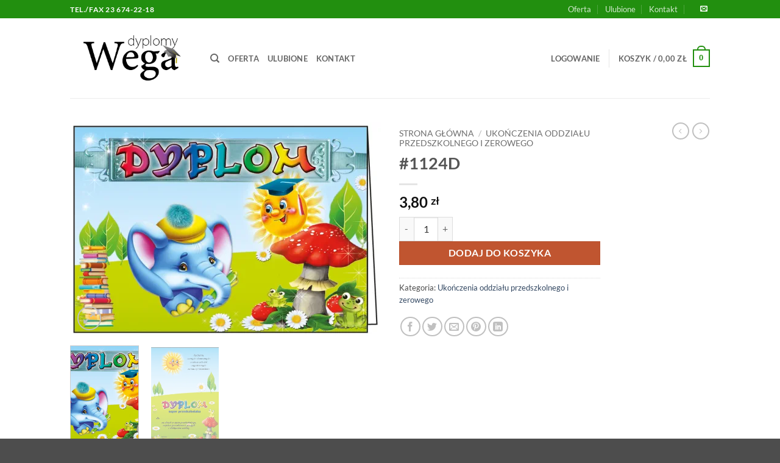

--- FILE ---
content_type: text/html; charset=UTF-8
request_url: https://wegadyplomy.pl/product/1124d/
body_size: 32560
content:
<!DOCTYPE html>
<html lang="pl-PL" class="loading-site no-js">
<head>
	<meta charset="UTF-8" />
	<link rel="profile" href="http://gmpg.org/xfn/11" />
	<link rel="pingback" href="https://wegadyplomy.pl/xmlrpc.php" />

					<script>document.documentElement.className = document.documentElement.className + ' yes-js js_active js'</script>
			<script>(function(html){html.className = html.className.replace(/\bno-js\b/,'js')})(document.documentElement);</script>
<title>#1124D &#8211; Wega Dyplomy</title>
<meta name='robots' content='max-image-preview:large' />
<meta name="viewport" content="width=device-width, initial-scale=1" /><script>window._wca = window._wca || [];</script>
<link rel='dns-prefetch' href='//stats.wp.com' />
<link rel='preconnect' href='//i0.wp.com' />
<link rel='preconnect' href='//c0.wp.com' />
<link rel='prefetch' href='https://wegadyplomy.pl/wp-content/themes/flatsome/assets/js/flatsome.js?ver=e2eddd6c228105dac048' />
<link rel='prefetch' href='https://wegadyplomy.pl/wp-content/themes/flatsome/assets/js/chunk.slider.js?ver=3.20.4' />
<link rel='prefetch' href='https://wegadyplomy.pl/wp-content/themes/flatsome/assets/js/chunk.popups.js?ver=3.20.4' />
<link rel='prefetch' href='https://wegadyplomy.pl/wp-content/themes/flatsome/assets/js/chunk.tooltips.js?ver=3.20.4' />
<link rel='prefetch' href='https://wegadyplomy.pl/wp-content/themes/flatsome/assets/js/woocommerce.js?ver=1c9be63d628ff7c3ff4c' />
<link rel="alternate" type="application/rss+xml" title="Wega Dyplomy &raquo; Kanał z wpisami" href="https://wegadyplomy.pl/feed/" />
<link rel="alternate" type="application/rss+xml" title="Wega Dyplomy &raquo; Kanał z komentarzami" href="https://wegadyplomy.pl/comments/feed/" />
<link rel="alternate" title="oEmbed (JSON)" type="application/json+oembed" href="https://wegadyplomy.pl/wp-json/oembed/1.0/embed?url=https%3A%2F%2Fwegadyplomy.pl%2Fproduct%2F1124d%2F" />
<link rel="alternate" title="oEmbed (XML)" type="text/xml+oembed" href="https://wegadyplomy.pl/wp-json/oembed/1.0/embed?url=https%3A%2F%2Fwegadyplomy.pl%2Fproduct%2F1124d%2F&#038;format=xml" />
<style id='wp-img-auto-sizes-contain-inline-css' type='text/css'>
img:is([sizes=auto i],[sizes^="auto," i]){contain-intrinsic-size:3000px 1500px}
/*# sourceURL=wp-img-auto-sizes-contain-inline-css */
</style>
<style id='wp-emoji-styles-inline-css' type='text/css'>

	img.wp-smiley, img.emoji {
		display: inline !important;
		border: none !important;
		box-shadow: none !important;
		height: 1em !important;
		width: 1em !important;
		margin: 0 0.07em !important;
		vertical-align: -0.1em !important;
		background: none !important;
		padding: 0 !important;
	}
/*# sourceURL=wp-emoji-styles-inline-css */
</style>
<style id='wp-block-library-inline-css' type='text/css'>
:root{--wp-block-synced-color:#7a00df;--wp-block-synced-color--rgb:122,0,223;--wp-bound-block-color:var(--wp-block-synced-color);--wp-editor-canvas-background:#ddd;--wp-admin-theme-color:#007cba;--wp-admin-theme-color--rgb:0,124,186;--wp-admin-theme-color-darker-10:#006ba1;--wp-admin-theme-color-darker-10--rgb:0,107,160.5;--wp-admin-theme-color-darker-20:#005a87;--wp-admin-theme-color-darker-20--rgb:0,90,135;--wp-admin-border-width-focus:2px}@media (min-resolution:192dpi){:root{--wp-admin-border-width-focus:1.5px}}.wp-element-button{cursor:pointer}:root .has-very-light-gray-background-color{background-color:#eee}:root .has-very-dark-gray-background-color{background-color:#313131}:root .has-very-light-gray-color{color:#eee}:root .has-very-dark-gray-color{color:#313131}:root .has-vivid-green-cyan-to-vivid-cyan-blue-gradient-background{background:linear-gradient(135deg,#00d084,#0693e3)}:root .has-purple-crush-gradient-background{background:linear-gradient(135deg,#34e2e4,#4721fb 50%,#ab1dfe)}:root .has-hazy-dawn-gradient-background{background:linear-gradient(135deg,#faaca8,#dad0ec)}:root .has-subdued-olive-gradient-background{background:linear-gradient(135deg,#fafae1,#67a671)}:root .has-atomic-cream-gradient-background{background:linear-gradient(135deg,#fdd79a,#004a59)}:root .has-nightshade-gradient-background{background:linear-gradient(135deg,#330968,#31cdcf)}:root .has-midnight-gradient-background{background:linear-gradient(135deg,#020381,#2874fc)}:root{--wp--preset--font-size--normal:16px;--wp--preset--font-size--huge:42px}.has-regular-font-size{font-size:1em}.has-larger-font-size{font-size:2.625em}.has-normal-font-size{font-size:var(--wp--preset--font-size--normal)}.has-huge-font-size{font-size:var(--wp--preset--font-size--huge)}.has-text-align-center{text-align:center}.has-text-align-left{text-align:left}.has-text-align-right{text-align:right}.has-fit-text{white-space:nowrap!important}#end-resizable-editor-section{display:none}.aligncenter{clear:both}.items-justified-left{justify-content:flex-start}.items-justified-center{justify-content:center}.items-justified-right{justify-content:flex-end}.items-justified-space-between{justify-content:space-between}.screen-reader-text{border:0;clip-path:inset(50%);height:1px;margin:-1px;overflow:hidden;padding:0;position:absolute;width:1px;word-wrap:normal!important}.screen-reader-text:focus{background-color:#ddd;clip-path:none;color:#444;display:block;font-size:1em;height:auto;left:5px;line-height:normal;padding:15px 23px 14px;text-decoration:none;top:5px;width:auto;z-index:100000}html :where(.has-border-color){border-style:solid}html :where([style*=border-top-color]){border-top-style:solid}html :where([style*=border-right-color]){border-right-style:solid}html :where([style*=border-bottom-color]){border-bottom-style:solid}html :where([style*=border-left-color]){border-left-style:solid}html :where([style*=border-width]){border-style:solid}html :where([style*=border-top-width]){border-top-style:solid}html :where([style*=border-right-width]){border-right-style:solid}html :where([style*=border-bottom-width]){border-bottom-style:solid}html :where([style*=border-left-width]){border-left-style:solid}html :where(img[class*=wp-image-]){height:auto;max-width:100%}:where(figure){margin:0 0 1em}html :where(.is-position-sticky){--wp-admin--admin-bar--position-offset:var(--wp-admin--admin-bar--height,0px)}@media screen and (max-width:600px){html :where(.is-position-sticky){--wp-admin--admin-bar--position-offset:0px}}

/*# sourceURL=wp-block-library-inline-css */
</style><link rel='stylesheet' id='wc-blocks-style-css' href='https://c0.wp.com/p/woocommerce/10.4.3/assets/client/blocks/wc-blocks.css' type='text/css' media='all' />
<link rel='stylesheet' id='jquery-selectBox-css' href='https://wegadyplomy.pl/wp-content/plugins/yith-woocommerce-wishlist/assets/css/jquery.selectBox.css?ver=1.2.0' type='text/css' media='all' />
<link rel='stylesheet' id='woocommerce_prettyPhoto_css-css' href='//wegadyplomy.pl/wp-content/plugins/woocommerce/assets/css/prettyPhoto.css?ver=3.1.6' type='text/css' media='all' />
<link rel='stylesheet' id='yith-wcwl-main-css' href='https://wegadyplomy.pl/wp-content/plugins/yith-woocommerce-wishlist/assets/css/style.css?ver=4.11.0' type='text/css' media='all' />
<style id='yith-wcwl-main-inline-css' type='text/css'>
 :root { --color-add-to-wishlist-background: #333333; --color-add-to-wishlist-text: #FFFFFF; --color-add-to-wishlist-border: #333333; --color-add-to-wishlist-background-hover: #333333; --color-add-to-wishlist-text-hover: #FFFFFF; --color-add-to-wishlist-border-hover: #333333; --rounded-corners-radius: 16px; --color-add-to-cart-background: #333333; --color-add-to-cart-text: #FFFFFF; --color-add-to-cart-border: #333333; --color-add-to-cart-background-hover: #4F4F4F; --color-add-to-cart-text-hover: #FFFFFF; --color-add-to-cart-border-hover: #4F4F4F; --add-to-cart-rounded-corners-radius: 16px; --color-button-style-1-background: #333333; --color-button-style-1-text: #FFFFFF; --color-button-style-1-border: #333333; --color-button-style-1-background-hover: #4F4F4F; --color-button-style-1-text-hover: #FFFFFF; --color-button-style-1-border-hover: #4F4F4F; --color-button-style-2-background: #333333; --color-button-style-2-text: #FFFFFF; --color-button-style-2-border: #333333; --color-button-style-2-background-hover: #4F4F4F; --color-button-style-2-text-hover: #FFFFFF; --color-button-style-2-border-hover: #4F4F4F; --color-wishlist-table-background: #FFFFFF; --color-wishlist-table-text: #6d6c6c; --color-wishlist-table-border: #FFFFFF; --color-headers-background: #F4F4F4; --color-share-button-color: #FFFFFF; --color-share-button-color-hover: #FFFFFF; --color-fb-button-background: #39599E; --color-fb-button-background-hover: #595A5A; --color-tw-button-background: #45AFE2; --color-tw-button-background-hover: #595A5A; --color-pr-button-background: #AB2E31; --color-pr-button-background-hover: #595A5A; --color-em-button-background: #FBB102; --color-em-button-background-hover: #595A5A; --color-wa-button-background: #00A901; --color-wa-button-background-hover: #595A5A; --feedback-duration: 3s } 
 :root { --color-add-to-wishlist-background: #333333; --color-add-to-wishlist-text: #FFFFFF; --color-add-to-wishlist-border: #333333; --color-add-to-wishlist-background-hover: #333333; --color-add-to-wishlist-text-hover: #FFFFFF; --color-add-to-wishlist-border-hover: #333333; --rounded-corners-radius: 16px; --color-add-to-cart-background: #333333; --color-add-to-cart-text: #FFFFFF; --color-add-to-cart-border: #333333; --color-add-to-cart-background-hover: #4F4F4F; --color-add-to-cart-text-hover: #FFFFFF; --color-add-to-cart-border-hover: #4F4F4F; --add-to-cart-rounded-corners-radius: 16px; --color-button-style-1-background: #333333; --color-button-style-1-text: #FFFFFF; --color-button-style-1-border: #333333; --color-button-style-1-background-hover: #4F4F4F; --color-button-style-1-text-hover: #FFFFFF; --color-button-style-1-border-hover: #4F4F4F; --color-button-style-2-background: #333333; --color-button-style-2-text: #FFFFFF; --color-button-style-2-border: #333333; --color-button-style-2-background-hover: #4F4F4F; --color-button-style-2-text-hover: #FFFFFF; --color-button-style-2-border-hover: #4F4F4F; --color-wishlist-table-background: #FFFFFF; --color-wishlist-table-text: #6d6c6c; --color-wishlist-table-border: #FFFFFF; --color-headers-background: #F4F4F4; --color-share-button-color: #FFFFFF; --color-share-button-color-hover: #FFFFFF; --color-fb-button-background: #39599E; --color-fb-button-background-hover: #595A5A; --color-tw-button-background: #45AFE2; --color-tw-button-background-hover: #595A5A; --color-pr-button-background: #AB2E31; --color-pr-button-background-hover: #595A5A; --color-em-button-background: #FBB102; --color-em-button-background-hover: #595A5A; --color-wa-button-background: #00A901; --color-wa-button-background-hover: #595A5A; --feedback-duration: 3s } 
 :root { --color-add-to-wishlist-background: #333333; --color-add-to-wishlist-text: #FFFFFF; --color-add-to-wishlist-border: #333333; --color-add-to-wishlist-background-hover: #333333; --color-add-to-wishlist-text-hover: #FFFFFF; --color-add-to-wishlist-border-hover: #333333; --rounded-corners-radius: 16px; --color-add-to-cart-background: #333333; --color-add-to-cart-text: #FFFFFF; --color-add-to-cart-border: #333333; --color-add-to-cart-background-hover: #4F4F4F; --color-add-to-cart-text-hover: #FFFFFF; --color-add-to-cart-border-hover: #4F4F4F; --add-to-cart-rounded-corners-radius: 16px; --color-button-style-1-background: #333333; --color-button-style-1-text: #FFFFFF; --color-button-style-1-border: #333333; --color-button-style-1-background-hover: #4F4F4F; --color-button-style-1-text-hover: #FFFFFF; --color-button-style-1-border-hover: #4F4F4F; --color-button-style-2-background: #333333; --color-button-style-2-text: #FFFFFF; --color-button-style-2-border: #333333; --color-button-style-2-background-hover: #4F4F4F; --color-button-style-2-text-hover: #FFFFFF; --color-button-style-2-border-hover: #4F4F4F; --color-wishlist-table-background: #FFFFFF; --color-wishlist-table-text: #6d6c6c; --color-wishlist-table-border: #FFFFFF; --color-headers-background: #F4F4F4; --color-share-button-color: #FFFFFF; --color-share-button-color-hover: #FFFFFF; --color-fb-button-background: #39599E; --color-fb-button-background-hover: #595A5A; --color-tw-button-background: #45AFE2; --color-tw-button-background-hover: #595A5A; --color-pr-button-background: #AB2E31; --color-pr-button-background-hover: #595A5A; --color-em-button-background: #FBB102; --color-em-button-background-hover: #595A5A; --color-wa-button-background: #00A901; --color-wa-button-background-hover: #595A5A; --feedback-duration: 3s } 
 :root { --color-add-to-wishlist-background: #333333; --color-add-to-wishlist-text: #FFFFFF; --color-add-to-wishlist-border: #333333; --color-add-to-wishlist-background-hover: #333333; --color-add-to-wishlist-text-hover: #FFFFFF; --color-add-to-wishlist-border-hover: #333333; --rounded-corners-radius: 16px; --color-add-to-cart-background: #333333; --color-add-to-cart-text: #FFFFFF; --color-add-to-cart-border: #333333; --color-add-to-cart-background-hover: #4F4F4F; --color-add-to-cart-text-hover: #FFFFFF; --color-add-to-cart-border-hover: #4F4F4F; --add-to-cart-rounded-corners-radius: 16px; --color-button-style-1-background: #333333; --color-button-style-1-text: #FFFFFF; --color-button-style-1-border: #333333; --color-button-style-1-background-hover: #4F4F4F; --color-button-style-1-text-hover: #FFFFFF; --color-button-style-1-border-hover: #4F4F4F; --color-button-style-2-background: #333333; --color-button-style-2-text: #FFFFFF; --color-button-style-2-border: #333333; --color-button-style-2-background-hover: #4F4F4F; --color-button-style-2-text-hover: #FFFFFF; --color-button-style-2-border-hover: #4F4F4F; --color-wishlist-table-background: #FFFFFF; --color-wishlist-table-text: #6d6c6c; --color-wishlist-table-border: #FFFFFF; --color-headers-background: #F4F4F4; --color-share-button-color: #FFFFFF; --color-share-button-color-hover: #FFFFFF; --color-fb-button-background: #39599E; --color-fb-button-background-hover: #595A5A; --color-tw-button-background: #45AFE2; --color-tw-button-background-hover: #595A5A; --color-pr-button-background: #AB2E31; --color-pr-button-background-hover: #595A5A; --color-em-button-background: #FBB102; --color-em-button-background-hover: #595A5A; --color-wa-button-background: #00A901; --color-wa-button-background-hover: #595A5A; --feedback-duration: 3s } 
 :root { --color-add-to-wishlist-background: #333333; --color-add-to-wishlist-text: #FFFFFF; --color-add-to-wishlist-border: #333333; --color-add-to-wishlist-background-hover: #333333; --color-add-to-wishlist-text-hover: #FFFFFF; --color-add-to-wishlist-border-hover: #333333; --rounded-corners-radius: 16px; --color-add-to-cart-background: #333333; --color-add-to-cart-text: #FFFFFF; --color-add-to-cart-border: #333333; --color-add-to-cart-background-hover: #4F4F4F; --color-add-to-cart-text-hover: #FFFFFF; --color-add-to-cart-border-hover: #4F4F4F; --add-to-cart-rounded-corners-radius: 16px; --color-button-style-1-background: #333333; --color-button-style-1-text: #FFFFFF; --color-button-style-1-border: #333333; --color-button-style-1-background-hover: #4F4F4F; --color-button-style-1-text-hover: #FFFFFF; --color-button-style-1-border-hover: #4F4F4F; --color-button-style-2-background: #333333; --color-button-style-2-text: #FFFFFF; --color-button-style-2-border: #333333; --color-button-style-2-background-hover: #4F4F4F; --color-button-style-2-text-hover: #FFFFFF; --color-button-style-2-border-hover: #4F4F4F; --color-wishlist-table-background: #FFFFFF; --color-wishlist-table-text: #6d6c6c; --color-wishlist-table-border: #FFFFFF; --color-headers-background: #F4F4F4; --color-share-button-color: #FFFFFF; --color-share-button-color-hover: #FFFFFF; --color-fb-button-background: #39599E; --color-fb-button-background-hover: #595A5A; --color-tw-button-background: #45AFE2; --color-tw-button-background-hover: #595A5A; --color-pr-button-background: #AB2E31; --color-pr-button-background-hover: #595A5A; --color-em-button-background: #FBB102; --color-em-button-background-hover: #595A5A; --color-wa-button-background: #00A901; --color-wa-button-background-hover: #595A5A; --feedback-duration: 3s } 
 :root { --color-add-to-wishlist-background: #333333; --color-add-to-wishlist-text: #FFFFFF; --color-add-to-wishlist-border: #333333; --color-add-to-wishlist-background-hover: #333333; --color-add-to-wishlist-text-hover: #FFFFFF; --color-add-to-wishlist-border-hover: #333333; --rounded-corners-radius: 16px; --color-add-to-cart-background: #333333; --color-add-to-cart-text: #FFFFFF; --color-add-to-cart-border: #333333; --color-add-to-cart-background-hover: #4F4F4F; --color-add-to-cart-text-hover: #FFFFFF; --color-add-to-cart-border-hover: #4F4F4F; --add-to-cart-rounded-corners-radius: 16px; --color-button-style-1-background: #333333; --color-button-style-1-text: #FFFFFF; --color-button-style-1-border: #333333; --color-button-style-1-background-hover: #4F4F4F; --color-button-style-1-text-hover: #FFFFFF; --color-button-style-1-border-hover: #4F4F4F; --color-button-style-2-background: #333333; --color-button-style-2-text: #FFFFFF; --color-button-style-2-border: #333333; --color-button-style-2-background-hover: #4F4F4F; --color-button-style-2-text-hover: #FFFFFF; --color-button-style-2-border-hover: #4F4F4F; --color-wishlist-table-background: #FFFFFF; --color-wishlist-table-text: #6d6c6c; --color-wishlist-table-border: #FFFFFF; --color-headers-background: #F4F4F4; --color-share-button-color: #FFFFFF; --color-share-button-color-hover: #FFFFFF; --color-fb-button-background: #39599E; --color-fb-button-background-hover: #595A5A; --color-tw-button-background: #45AFE2; --color-tw-button-background-hover: #595A5A; --color-pr-button-background: #AB2E31; --color-pr-button-background-hover: #595A5A; --color-em-button-background: #FBB102; --color-em-button-background-hover: #595A5A; --color-wa-button-background: #00A901; --color-wa-button-background-hover: #595A5A; --feedback-duration: 3s } 
 :root { --color-add-to-wishlist-background: #333333; --color-add-to-wishlist-text: #FFFFFF; --color-add-to-wishlist-border: #333333; --color-add-to-wishlist-background-hover: #333333; --color-add-to-wishlist-text-hover: #FFFFFF; --color-add-to-wishlist-border-hover: #333333; --rounded-corners-radius: 16px; --color-add-to-cart-background: #333333; --color-add-to-cart-text: #FFFFFF; --color-add-to-cart-border: #333333; --color-add-to-cart-background-hover: #4F4F4F; --color-add-to-cart-text-hover: #FFFFFF; --color-add-to-cart-border-hover: #4F4F4F; --add-to-cart-rounded-corners-radius: 16px; --color-button-style-1-background: #333333; --color-button-style-1-text: #FFFFFF; --color-button-style-1-border: #333333; --color-button-style-1-background-hover: #4F4F4F; --color-button-style-1-text-hover: #FFFFFF; --color-button-style-1-border-hover: #4F4F4F; --color-button-style-2-background: #333333; --color-button-style-2-text: #FFFFFF; --color-button-style-2-border: #333333; --color-button-style-2-background-hover: #4F4F4F; --color-button-style-2-text-hover: #FFFFFF; --color-button-style-2-border-hover: #4F4F4F; --color-wishlist-table-background: #FFFFFF; --color-wishlist-table-text: #6d6c6c; --color-wishlist-table-border: #FFFFFF; --color-headers-background: #F4F4F4; --color-share-button-color: #FFFFFF; --color-share-button-color-hover: #FFFFFF; --color-fb-button-background: #39599E; --color-fb-button-background-hover: #595A5A; --color-tw-button-background: #45AFE2; --color-tw-button-background-hover: #595A5A; --color-pr-button-background: #AB2E31; --color-pr-button-background-hover: #595A5A; --color-em-button-background: #FBB102; --color-em-button-background-hover: #595A5A; --color-wa-button-background: #00A901; --color-wa-button-background-hover: #595A5A; --feedback-duration: 3s } 
 :root { --color-add-to-wishlist-background: #333333; --color-add-to-wishlist-text: #FFFFFF; --color-add-to-wishlist-border: #333333; --color-add-to-wishlist-background-hover: #333333; --color-add-to-wishlist-text-hover: #FFFFFF; --color-add-to-wishlist-border-hover: #333333; --rounded-corners-radius: 16px; --color-add-to-cart-background: #333333; --color-add-to-cart-text: #FFFFFF; --color-add-to-cart-border: #333333; --color-add-to-cart-background-hover: #4F4F4F; --color-add-to-cart-text-hover: #FFFFFF; --color-add-to-cart-border-hover: #4F4F4F; --add-to-cart-rounded-corners-radius: 16px; --color-button-style-1-background: #333333; --color-button-style-1-text: #FFFFFF; --color-button-style-1-border: #333333; --color-button-style-1-background-hover: #4F4F4F; --color-button-style-1-text-hover: #FFFFFF; --color-button-style-1-border-hover: #4F4F4F; --color-button-style-2-background: #333333; --color-button-style-2-text: #FFFFFF; --color-button-style-2-border: #333333; --color-button-style-2-background-hover: #4F4F4F; --color-button-style-2-text-hover: #FFFFFF; --color-button-style-2-border-hover: #4F4F4F; --color-wishlist-table-background: #FFFFFF; --color-wishlist-table-text: #6d6c6c; --color-wishlist-table-border: #FFFFFF; --color-headers-background: #F4F4F4; --color-share-button-color: #FFFFFF; --color-share-button-color-hover: #FFFFFF; --color-fb-button-background: #39599E; --color-fb-button-background-hover: #595A5A; --color-tw-button-background: #45AFE2; --color-tw-button-background-hover: #595A5A; --color-pr-button-background: #AB2E31; --color-pr-button-background-hover: #595A5A; --color-em-button-background: #FBB102; --color-em-button-background-hover: #595A5A; --color-wa-button-background: #00A901; --color-wa-button-background-hover: #595A5A; --feedback-duration: 3s } 
 :root { --color-add-to-wishlist-background: #333333; --color-add-to-wishlist-text: #FFFFFF; --color-add-to-wishlist-border: #333333; --color-add-to-wishlist-background-hover: #333333; --color-add-to-wishlist-text-hover: #FFFFFF; --color-add-to-wishlist-border-hover: #333333; --rounded-corners-radius: 16px; --color-add-to-cart-background: #333333; --color-add-to-cart-text: #FFFFFF; --color-add-to-cart-border: #333333; --color-add-to-cart-background-hover: #4F4F4F; --color-add-to-cart-text-hover: #FFFFFF; --color-add-to-cart-border-hover: #4F4F4F; --add-to-cart-rounded-corners-radius: 16px; --color-button-style-1-background: #333333; --color-button-style-1-text: #FFFFFF; --color-button-style-1-border: #333333; --color-button-style-1-background-hover: #4F4F4F; --color-button-style-1-text-hover: #FFFFFF; --color-button-style-1-border-hover: #4F4F4F; --color-button-style-2-background: #333333; --color-button-style-2-text: #FFFFFF; --color-button-style-2-border: #333333; --color-button-style-2-background-hover: #4F4F4F; --color-button-style-2-text-hover: #FFFFFF; --color-button-style-2-border-hover: #4F4F4F; --color-wishlist-table-background: #FFFFFF; --color-wishlist-table-text: #6d6c6c; --color-wishlist-table-border: #FFFFFF; --color-headers-background: #F4F4F4; --color-share-button-color: #FFFFFF; --color-share-button-color-hover: #FFFFFF; --color-fb-button-background: #39599E; --color-fb-button-background-hover: #595A5A; --color-tw-button-background: #45AFE2; --color-tw-button-background-hover: #595A5A; --color-pr-button-background: #AB2E31; --color-pr-button-background-hover: #595A5A; --color-em-button-background: #FBB102; --color-em-button-background-hover: #595A5A; --color-wa-button-background: #00A901; --color-wa-button-background-hover: #595A5A; --feedback-duration: 3s } 
/*# sourceURL=yith-wcwl-main-inline-css */
</style>
<style id='global-styles-inline-css' type='text/css'>
:root{--wp--preset--aspect-ratio--square: 1;--wp--preset--aspect-ratio--4-3: 4/3;--wp--preset--aspect-ratio--3-4: 3/4;--wp--preset--aspect-ratio--3-2: 3/2;--wp--preset--aspect-ratio--2-3: 2/3;--wp--preset--aspect-ratio--16-9: 16/9;--wp--preset--aspect-ratio--9-16: 9/16;--wp--preset--color--black: #000000;--wp--preset--color--cyan-bluish-gray: #abb8c3;--wp--preset--color--white: #ffffff;--wp--preset--color--pale-pink: #f78da7;--wp--preset--color--vivid-red: #cf2e2e;--wp--preset--color--luminous-vivid-orange: #ff6900;--wp--preset--color--luminous-vivid-amber: #fcb900;--wp--preset--color--light-green-cyan: #7bdcb5;--wp--preset--color--vivid-green-cyan: #00d084;--wp--preset--color--pale-cyan-blue: #8ed1fc;--wp--preset--color--vivid-cyan-blue: #0693e3;--wp--preset--color--vivid-purple: #9b51e0;--wp--preset--color--primary: #228f0f;--wp--preset--color--secondary: #C05530;--wp--preset--color--success: #627D47;--wp--preset--color--alert: #b20000;--wp--preset--gradient--vivid-cyan-blue-to-vivid-purple: linear-gradient(135deg,rgb(6,147,227) 0%,rgb(155,81,224) 100%);--wp--preset--gradient--light-green-cyan-to-vivid-green-cyan: linear-gradient(135deg,rgb(122,220,180) 0%,rgb(0,208,130) 100%);--wp--preset--gradient--luminous-vivid-amber-to-luminous-vivid-orange: linear-gradient(135deg,rgb(252,185,0) 0%,rgb(255,105,0) 100%);--wp--preset--gradient--luminous-vivid-orange-to-vivid-red: linear-gradient(135deg,rgb(255,105,0) 0%,rgb(207,46,46) 100%);--wp--preset--gradient--very-light-gray-to-cyan-bluish-gray: linear-gradient(135deg,rgb(238,238,238) 0%,rgb(169,184,195) 100%);--wp--preset--gradient--cool-to-warm-spectrum: linear-gradient(135deg,rgb(74,234,220) 0%,rgb(151,120,209) 20%,rgb(207,42,186) 40%,rgb(238,44,130) 60%,rgb(251,105,98) 80%,rgb(254,248,76) 100%);--wp--preset--gradient--blush-light-purple: linear-gradient(135deg,rgb(255,206,236) 0%,rgb(152,150,240) 100%);--wp--preset--gradient--blush-bordeaux: linear-gradient(135deg,rgb(254,205,165) 0%,rgb(254,45,45) 50%,rgb(107,0,62) 100%);--wp--preset--gradient--luminous-dusk: linear-gradient(135deg,rgb(255,203,112) 0%,rgb(199,81,192) 50%,rgb(65,88,208) 100%);--wp--preset--gradient--pale-ocean: linear-gradient(135deg,rgb(255,245,203) 0%,rgb(182,227,212) 50%,rgb(51,167,181) 100%);--wp--preset--gradient--electric-grass: linear-gradient(135deg,rgb(202,248,128) 0%,rgb(113,206,126) 100%);--wp--preset--gradient--midnight: linear-gradient(135deg,rgb(2,3,129) 0%,rgb(40,116,252) 100%);--wp--preset--font-size--small: 13px;--wp--preset--font-size--medium: 20px;--wp--preset--font-size--large: 36px;--wp--preset--font-size--x-large: 42px;--wp--preset--spacing--20: 0.44rem;--wp--preset--spacing--30: 0.67rem;--wp--preset--spacing--40: 1rem;--wp--preset--spacing--50: 1.5rem;--wp--preset--spacing--60: 2.25rem;--wp--preset--spacing--70: 3.38rem;--wp--preset--spacing--80: 5.06rem;--wp--preset--shadow--natural: 6px 6px 9px rgba(0, 0, 0, 0.2);--wp--preset--shadow--deep: 12px 12px 50px rgba(0, 0, 0, 0.4);--wp--preset--shadow--sharp: 6px 6px 0px rgba(0, 0, 0, 0.2);--wp--preset--shadow--outlined: 6px 6px 0px -3px rgb(255, 255, 255), 6px 6px rgb(0, 0, 0);--wp--preset--shadow--crisp: 6px 6px 0px rgb(0, 0, 0);}:where(body) { margin: 0; }.wp-site-blocks > .alignleft { float: left; margin-right: 2em; }.wp-site-blocks > .alignright { float: right; margin-left: 2em; }.wp-site-blocks > .aligncenter { justify-content: center; margin-left: auto; margin-right: auto; }:where(.is-layout-flex){gap: 0.5em;}:where(.is-layout-grid){gap: 0.5em;}.is-layout-flow > .alignleft{float: left;margin-inline-start: 0;margin-inline-end: 2em;}.is-layout-flow > .alignright{float: right;margin-inline-start: 2em;margin-inline-end: 0;}.is-layout-flow > .aligncenter{margin-left: auto !important;margin-right: auto !important;}.is-layout-constrained > .alignleft{float: left;margin-inline-start: 0;margin-inline-end: 2em;}.is-layout-constrained > .alignright{float: right;margin-inline-start: 2em;margin-inline-end: 0;}.is-layout-constrained > .aligncenter{margin-left: auto !important;margin-right: auto !important;}.is-layout-constrained > :where(:not(.alignleft):not(.alignright):not(.alignfull)){margin-left: auto !important;margin-right: auto !important;}body .is-layout-flex{display: flex;}.is-layout-flex{flex-wrap: wrap;align-items: center;}.is-layout-flex > :is(*, div){margin: 0;}body .is-layout-grid{display: grid;}.is-layout-grid > :is(*, div){margin: 0;}body{padding-top: 0px;padding-right: 0px;padding-bottom: 0px;padding-left: 0px;}a:where(:not(.wp-element-button)){text-decoration: none;}:root :where(.wp-element-button, .wp-block-button__link){background-color: #32373c;border-width: 0;color: #fff;font-family: inherit;font-size: inherit;font-style: inherit;font-weight: inherit;letter-spacing: inherit;line-height: inherit;padding-top: calc(0.667em + 2px);padding-right: calc(1.333em + 2px);padding-bottom: calc(0.667em + 2px);padding-left: calc(1.333em + 2px);text-decoration: none;text-transform: inherit;}.has-black-color{color: var(--wp--preset--color--black) !important;}.has-cyan-bluish-gray-color{color: var(--wp--preset--color--cyan-bluish-gray) !important;}.has-white-color{color: var(--wp--preset--color--white) !important;}.has-pale-pink-color{color: var(--wp--preset--color--pale-pink) !important;}.has-vivid-red-color{color: var(--wp--preset--color--vivid-red) !important;}.has-luminous-vivid-orange-color{color: var(--wp--preset--color--luminous-vivid-orange) !important;}.has-luminous-vivid-amber-color{color: var(--wp--preset--color--luminous-vivid-amber) !important;}.has-light-green-cyan-color{color: var(--wp--preset--color--light-green-cyan) !important;}.has-vivid-green-cyan-color{color: var(--wp--preset--color--vivid-green-cyan) !important;}.has-pale-cyan-blue-color{color: var(--wp--preset--color--pale-cyan-blue) !important;}.has-vivid-cyan-blue-color{color: var(--wp--preset--color--vivid-cyan-blue) !important;}.has-vivid-purple-color{color: var(--wp--preset--color--vivid-purple) !important;}.has-primary-color{color: var(--wp--preset--color--primary) !important;}.has-secondary-color{color: var(--wp--preset--color--secondary) !important;}.has-success-color{color: var(--wp--preset--color--success) !important;}.has-alert-color{color: var(--wp--preset--color--alert) !important;}.has-black-background-color{background-color: var(--wp--preset--color--black) !important;}.has-cyan-bluish-gray-background-color{background-color: var(--wp--preset--color--cyan-bluish-gray) !important;}.has-white-background-color{background-color: var(--wp--preset--color--white) !important;}.has-pale-pink-background-color{background-color: var(--wp--preset--color--pale-pink) !important;}.has-vivid-red-background-color{background-color: var(--wp--preset--color--vivid-red) !important;}.has-luminous-vivid-orange-background-color{background-color: var(--wp--preset--color--luminous-vivid-orange) !important;}.has-luminous-vivid-amber-background-color{background-color: var(--wp--preset--color--luminous-vivid-amber) !important;}.has-light-green-cyan-background-color{background-color: var(--wp--preset--color--light-green-cyan) !important;}.has-vivid-green-cyan-background-color{background-color: var(--wp--preset--color--vivid-green-cyan) !important;}.has-pale-cyan-blue-background-color{background-color: var(--wp--preset--color--pale-cyan-blue) !important;}.has-vivid-cyan-blue-background-color{background-color: var(--wp--preset--color--vivid-cyan-blue) !important;}.has-vivid-purple-background-color{background-color: var(--wp--preset--color--vivid-purple) !important;}.has-primary-background-color{background-color: var(--wp--preset--color--primary) !important;}.has-secondary-background-color{background-color: var(--wp--preset--color--secondary) !important;}.has-success-background-color{background-color: var(--wp--preset--color--success) !important;}.has-alert-background-color{background-color: var(--wp--preset--color--alert) !important;}.has-black-border-color{border-color: var(--wp--preset--color--black) !important;}.has-cyan-bluish-gray-border-color{border-color: var(--wp--preset--color--cyan-bluish-gray) !important;}.has-white-border-color{border-color: var(--wp--preset--color--white) !important;}.has-pale-pink-border-color{border-color: var(--wp--preset--color--pale-pink) !important;}.has-vivid-red-border-color{border-color: var(--wp--preset--color--vivid-red) !important;}.has-luminous-vivid-orange-border-color{border-color: var(--wp--preset--color--luminous-vivid-orange) !important;}.has-luminous-vivid-amber-border-color{border-color: var(--wp--preset--color--luminous-vivid-amber) !important;}.has-light-green-cyan-border-color{border-color: var(--wp--preset--color--light-green-cyan) !important;}.has-vivid-green-cyan-border-color{border-color: var(--wp--preset--color--vivid-green-cyan) !important;}.has-pale-cyan-blue-border-color{border-color: var(--wp--preset--color--pale-cyan-blue) !important;}.has-vivid-cyan-blue-border-color{border-color: var(--wp--preset--color--vivid-cyan-blue) !important;}.has-vivid-purple-border-color{border-color: var(--wp--preset--color--vivid-purple) !important;}.has-primary-border-color{border-color: var(--wp--preset--color--primary) !important;}.has-secondary-border-color{border-color: var(--wp--preset--color--secondary) !important;}.has-success-border-color{border-color: var(--wp--preset--color--success) !important;}.has-alert-border-color{border-color: var(--wp--preset--color--alert) !important;}.has-vivid-cyan-blue-to-vivid-purple-gradient-background{background: var(--wp--preset--gradient--vivid-cyan-blue-to-vivid-purple) !important;}.has-light-green-cyan-to-vivid-green-cyan-gradient-background{background: var(--wp--preset--gradient--light-green-cyan-to-vivid-green-cyan) !important;}.has-luminous-vivid-amber-to-luminous-vivid-orange-gradient-background{background: var(--wp--preset--gradient--luminous-vivid-amber-to-luminous-vivid-orange) !important;}.has-luminous-vivid-orange-to-vivid-red-gradient-background{background: var(--wp--preset--gradient--luminous-vivid-orange-to-vivid-red) !important;}.has-very-light-gray-to-cyan-bluish-gray-gradient-background{background: var(--wp--preset--gradient--very-light-gray-to-cyan-bluish-gray) !important;}.has-cool-to-warm-spectrum-gradient-background{background: var(--wp--preset--gradient--cool-to-warm-spectrum) !important;}.has-blush-light-purple-gradient-background{background: var(--wp--preset--gradient--blush-light-purple) !important;}.has-blush-bordeaux-gradient-background{background: var(--wp--preset--gradient--blush-bordeaux) !important;}.has-luminous-dusk-gradient-background{background: var(--wp--preset--gradient--luminous-dusk) !important;}.has-pale-ocean-gradient-background{background: var(--wp--preset--gradient--pale-ocean) !important;}.has-electric-grass-gradient-background{background: var(--wp--preset--gradient--electric-grass) !important;}.has-midnight-gradient-background{background: var(--wp--preset--gradient--midnight) !important;}.has-small-font-size{font-size: var(--wp--preset--font-size--small) !important;}.has-medium-font-size{font-size: var(--wp--preset--font-size--medium) !important;}.has-large-font-size{font-size: var(--wp--preset--font-size--large) !important;}.has-x-large-font-size{font-size: var(--wp--preset--font-size--x-large) !important;}
/*# sourceURL=global-styles-inline-css */
</style>

<link rel='stylesheet' id='photoswipe-css' href='https://c0.wp.com/p/woocommerce/10.4.3/assets/css/photoswipe/photoswipe.min.css' type='text/css' media='all' />
<link rel='stylesheet' id='photoswipe-default-skin-css' href='https://c0.wp.com/p/woocommerce/10.4.3/assets/css/photoswipe/default-skin/default-skin.min.css' type='text/css' media='all' />
<style id='woocommerce-inline-inline-css' type='text/css'>
.woocommerce form .form-row .required { visibility: visible; }
/*# sourceURL=woocommerce-inline-inline-css */
</style>
<link rel='stylesheet' id='flatsome-woocommerce-wishlist-css' href='https://wegadyplomy.pl/wp-content/themes/flatsome/inc/integrations/wc-yith-wishlist/wishlist.css?ver=3.20.4' type='text/css' media='all' />
<link rel='stylesheet' id='flatsome-main-css' href='https://wegadyplomy.pl/wp-content/themes/flatsome/assets/css/flatsome.css?ver=3.20.4' type='text/css' media='all' />
<style id='flatsome-main-inline-css' type='text/css'>
@font-face {
				font-family: "fl-icons";
				font-display: block;
				src: url(https://wegadyplomy.pl/wp-content/themes/flatsome/assets/css/icons/fl-icons.eot?v=3.20.4);
				src:
					url(https://wegadyplomy.pl/wp-content/themes/flatsome/assets/css/icons/fl-icons.eot#iefix?v=3.20.4) format("embedded-opentype"),
					url(https://wegadyplomy.pl/wp-content/themes/flatsome/assets/css/icons/fl-icons.woff2?v=3.20.4) format("woff2"),
					url(https://wegadyplomy.pl/wp-content/themes/flatsome/assets/css/icons/fl-icons.ttf?v=3.20.4) format("truetype"),
					url(https://wegadyplomy.pl/wp-content/themes/flatsome/assets/css/icons/fl-icons.woff?v=3.20.4) format("woff"),
					url(https://wegadyplomy.pl/wp-content/themes/flatsome/assets/css/icons/fl-icons.svg?v=3.20.4#fl-icons) format("svg");
			}
/*# sourceURL=flatsome-main-inline-css */
</style>
<link rel='stylesheet' id='flatsome-shop-css' href='https://wegadyplomy.pl/wp-content/themes/flatsome/assets/css/flatsome-shop.css?ver=3.20.4' type='text/css' media='all' />
<link rel='stylesheet' id='flatsome-style-css' href='https://wegadyplomy.pl/wp-content/themes/wega-dyplomy/style.css?ver=3.0' type='text/css' media='all' />
<script type="text/javascript" src="https://c0.wp.com/c/6.9/wp-includes/js/jquery/jquery.min.js" id="jquery-core-js"></script>
<script type="text/javascript" src="https://c0.wp.com/c/6.9/wp-includes/js/jquery/jquery-migrate.min.js" id="jquery-migrate-js"></script>
<script type="text/javascript" src="https://c0.wp.com/p/woocommerce/10.4.3/assets/js/jquery-blockui/jquery.blockUI.min.js" id="wc-jquery-blockui-js" data-wp-strategy="defer"></script>
<script type="text/javascript" id="wc-add-to-cart-js-extra">
/* <![CDATA[ */
var wc_add_to_cart_params = {"ajax_url":"/wp-admin/admin-ajax.php","wc_ajax_url":"/?wc-ajax=%%endpoint%%","i18n_view_cart":"Zobacz koszyk","cart_url":"https://wegadyplomy.pl/koszyk/","is_cart":"","cart_redirect_after_add":"no"};
//# sourceURL=wc-add-to-cart-js-extra
/* ]]> */
</script>
<script type="text/javascript" src="https://c0.wp.com/p/woocommerce/10.4.3/assets/js/frontend/add-to-cart.min.js" id="wc-add-to-cart-js" defer="defer" data-wp-strategy="defer"></script>
<script type="text/javascript" src="https://c0.wp.com/p/woocommerce/10.4.3/assets/js/photoswipe/photoswipe.min.js" id="wc-photoswipe-js" defer="defer" data-wp-strategy="defer"></script>
<script type="text/javascript" src="https://c0.wp.com/p/woocommerce/10.4.3/assets/js/photoswipe/photoswipe-ui-default.min.js" id="wc-photoswipe-ui-default-js" defer="defer" data-wp-strategy="defer"></script>
<script type="text/javascript" id="wc-single-product-js-extra">
/* <![CDATA[ */
var wc_single_product_params = {"i18n_required_rating_text":"Prosz\u0119 wybra\u0107 ocen\u0119","i18n_rating_options":["1 z 5 gwiazdek","2 z 5 gwiazdek","3 z 5 gwiazdek","4 z 5 gwiazdek","5 z 5 gwiazdek"],"i18n_product_gallery_trigger_text":"Wy\u015bwietl pe\u0142noekranow\u0105 galeri\u0119 obrazk\u00f3w","review_rating_required":"yes","flexslider":{"rtl":false,"animation":"slide","smoothHeight":true,"directionNav":false,"controlNav":"thumbnails","slideshow":false,"animationSpeed":500,"animationLoop":false,"allowOneSlide":false},"zoom_enabled":"","zoom_options":[],"photoswipe_enabled":"1","photoswipe_options":{"shareEl":false,"closeOnScroll":false,"history":false,"hideAnimationDuration":0,"showAnimationDuration":0},"flexslider_enabled":""};
//# sourceURL=wc-single-product-js-extra
/* ]]> */
</script>
<script type="text/javascript" src="https://c0.wp.com/p/woocommerce/10.4.3/assets/js/frontend/single-product.min.js" id="wc-single-product-js" defer="defer" data-wp-strategy="defer"></script>
<script type="text/javascript" src="https://c0.wp.com/p/woocommerce/10.4.3/assets/js/js-cookie/js.cookie.min.js" id="wc-js-cookie-js" data-wp-strategy="defer"></script>
<script type="text/javascript" src="https://stats.wp.com/s-202603.js" id="woocommerce-analytics-js" defer="defer" data-wp-strategy="defer"></script>
<link rel="https://api.w.org/" href="https://wegadyplomy.pl/wp-json/" /><link rel="alternate" title="JSON" type="application/json" href="https://wegadyplomy.pl/wp-json/wp/v2/product/24720" /><link rel="EditURI" type="application/rsd+xml" title="RSD" href="https://wegadyplomy.pl/xmlrpc.php?rsd" />
<meta name="generator" content="WordPress 6.9" />
<meta name="generator" content="WooCommerce 10.4.3" />
<link rel="canonical" href="https://wegadyplomy.pl/product/1124d/" />
<link rel='shortlink' href='https://wegadyplomy.pl/?p=24720' />
	<style>img#wpstats{display:none}</style>
			<noscript><style>.woocommerce-product-gallery{ opacity: 1 !important; }</style></noscript>
	<style id="custom-css" type="text/css">:root {--primary-color: #228f0f;--fs-color-primary: #228f0f;--fs-color-secondary: #C05530;--fs-color-success: #627D47;--fs-color-alert: #b20000;--fs-color-base: #4a4a4a;--fs-experimental-link-color: #334862;--fs-experimental-link-color-hover: #111;}.tooltipster-base {--tooltip-color: #fff;--tooltip-bg-color: #000;}.off-canvas-right .mfp-content, .off-canvas-left .mfp-content {--drawer-width: 300px;}.off-canvas .mfp-content.off-canvas-cart {--drawer-width: 360px;}.header-main{height: 131px}#logo img{max-height: 131px}#logo{width:200px;}.header-top{min-height: 30px}.transparent .header-main{height: 90px}.transparent #logo img{max-height: 90px}.has-transparent + .page-title:first-of-type,.has-transparent + #main > .page-title,.has-transparent + #main > div > .page-title,.has-transparent + #main .page-header-wrapper:first-of-type .page-title{padding-top: 120px;}.header.show-on-scroll,.stuck .header-main{height:106px!important}.stuck #logo img{max-height: 106px!important}.header-bottom {background-color: #f1f1f1}.header-main .nav > li > a{line-height: 16px }.stuck .header-main .nav > li > a{line-height: 40px }@media (max-width: 549px) {.header-main{height: 70px}#logo img{max-height: 70px}}body{font-family: Lato, sans-serif;}body {font-weight: 400;font-style: normal;}.nav > li > a {font-family: Lato, sans-serif;}.mobile-sidebar-levels-2 .nav > li > ul > li > a {font-family: Lato, sans-serif;}.nav > li > a,.mobile-sidebar-levels-2 .nav > li > ul > li > a {font-weight: 700;font-style: normal;}h1,h2,h3,h4,h5,h6,.heading-font, .off-canvas-center .nav-sidebar.nav-vertical > li > a{font-family: Lato, sans-serif;}h1,h2,h3,h4,h5,h6,.heading-font,.banner h1,.banner h2 {font-weight: 700;font-style: normal;}.alt-font{font-family: "Dancing Script", sans-serif;}.alt-font {font-weight: 400!important;font-style: normal!important;}.has-equal-box-heights .box-image {padding-top: 156%;}@media screen and (min-width: 550px){.products .box-vertical .box-image{min-width: 247px!important;width: 247px!important;}}.nav-vertical-fly-out > li + li {border-top-width: 1px; border-top-style: solid;}.label-new.menu-item > a:after{content:"Nowość";}.label-hot.menu-item > a:after{content:"Popularne";}.label-sale.menu-item > a:after{content:"Promocja";}.label-popular.menu-item > a:after{content:"Popularne";}</style><style id="kirki-inline-styles">/* latin-ext */
@font-face {
  font-family: 'Lato';
  font-style: normal;
  font-weight: 400;
  font-display: swap;
  src: url(https://wegadyplomy.pl/wp-content/fonts/lato/S6uyw4BMUTPHjxAwXjeu.woff2) format('woff2');
  unicode-range: U+0100-02BA, U+02BD-02C5, U+02C7-02CC, U+02CE-02D7, U+02DD-02FF, U+0304, U+0308, U+0329, U+1D00-1DBF, U+1E00-1E9F, U+1EF2-1EFF, U+2020, U+20A0-20AB, U+20AD-20C0, U+2113, U+2C60-2C7F, U+A720-A7FF;
}
/* latin */
@font-face {
  font-family: 'Lato';
  font-style: normal;
  font-weight: 400;
  font-display: swap;
  src: url(https://wegadyplomy.pl/wp-content/fonts/lato/S6uyw4BMUTPHjx4wXg.woff2) format('woff2');
  unicode-range: U+0000-00FF, U+0131, U+0152-0153, U+02BB-02BC, U+02C6, U+02DA, U+02DC, U+0304, U+0308, U+0329, U+2000-206F, U+20AC, U+2122, U+2191, U+2193, U+2212, U+2215, U+FEFF, U+FFFD;
}
/* latin-ext */
@font-face {
  font-family: 'Lato';
  font-style: normal;
  font-weight: 700;
  font-display: swap;
  src: url(https://wegadyplomy.pl/wp-content/fonts/lato/S6u9w4BMUTPHh6UVSwaPGR_p.woff2) format('woff2');
  unicode-range: U+0100-02BA, U+02BD-02C5, U+02C7-02CC, U+02CE-02D7, U+02DD-02FF, U+0304, U+0308, U+0329, U+1D00-1DBF, U+1E00-1E9F, U+1EF2-1EFF, U+2020, U+20A0-20AB, U+20AD-20C0, U+2113, U+2C60-2C7F, U+A720-A7FF;
}
/* latin */
@font-face {
  font-family: 'Lato';
  font-style: normal;
  font-weight: 700;
  font-display: swap;
  src: url(https://wegadyplomy.pl/wp-content/fonts/lato/S6u9w4BMUTPHh6UVSwiPGQ.woff2) format('woff2');
  unicode-range: U+0000-00FF, U+0131, U+0152-0153, U+02BB-02BC, U+02C6, U+02DA, U+02DC, U+0304, U+0308, U+0329, U+2000-206F, U+20AC, U+2122, U+2191, U+2193, U+2212, U+2215, U+FEFF, U+FFFD;
}/* vietnamese */
@font-face {
  font-family: 'Dancing Script';
  font-style: normal;
  font-weight: 400;
  font-display: swap;
  src: url(https://wegadyplomy.pl/wp-content/fonts/dancing-script/If2cXTr6YS-zF4S-kcSWSVi_sxjsohD9F50Ruu7BMSo3Rep8ltA.woff2) format('woff2');
  unicode-range: U+0102-0103, U+0110-0111, U+0128-0129, U+0168-0169, U+01A0-01A1, U+01AF-01B0, U+0300-0301, U+0303-0304, U+0308-0309, U+0323, U+0329, U+1EA0-1EF9, U+20AB;
}
/* latin-ext */
@font-face {
  font-family: 'Dancing Script';
  font-style: normal;
  font-weight: 400;
  font-display: swap;
  src: url(https://wegadyplomy.pl/wp-content/fonts/dancing-script/If2cXTr6YS-zF4S-kcSWSVi_sxjsohD9F50Ruu7BMSo3ROp8ltA.woff2) format('woff2');
  unicode-range: U+0100-02BA, U+02BD-02C5, U+02C7-02CC, U+02CE-02D7, U+02DD-02FF, U+0304, U+0308, U+0329, U+1D00-1DBF, U+1E00-1E9F, U+1EF2-1EFF, U+2020, U+20A0-20AB, U+20AD-20C0, U+2113, U+2C60-2C7F, U+A720-A7FF;
}
/* latin */
@font-face {
  font-family: 'Dancing Script';
  font-style: normal;
  font-weight: 400;
  font-display: swap;
  src: url(https://wegadyplomy.pl/wp-content/fonts/dancing-script/If2cXTr6YS-zF4S-kcSWSVi_sxjsohD9F50Ruu7BMSo3Sup8.woff2) format('woff2');
  unicode-range: U+0000-00FF, U+0131, U+0152-0153, U+02BB-02BC, U+02C6, U+02DA, U+02DC, U+0304, U+0308, U+0329, U+2000-206F, U+20AC, U+2122, U+2191, U+2193, U+2212, U+2215, U+FEFF, U+FFFD;
}</style></head>

<body class="wp-singular product-template-default single single-product postid-24720 wp-theme-flatsome wp-child-theme-wega-dyplomy theme-flatsome woocommerce woocommerce-page woocommerce-no-js lightbox nav-dropdown-has-arrow nav-dropdown-has-shadow nav-dropdown-has-border">


<a class="skip-link screen-reader-text" href="#main">Przewiń do zawartości</a>

<div id="wrapper">

	
	<header id="header" class="header has-sticky sticky-jump">
		<div class="header-wrapper">
			<div id="top-bar" class="header-top hide-for-sticky nav-dark">
    <div class="flex-row container">
      <div class="flex-col hide-for-medium flex-left">
          <ul class="nav nav-left medium-nav-center nav-small  nav-divided">
              <li class="html custom html_topbar_left"><strong class="uppercase">tel./fax 23 674-22-18</strong></li>          </ul>
      </div>

      <div class="flex-col hide-for-medium flex-center">
          <ul class="nav nav-center nav-small  nav-divided">
                        </ul>
      </div>

      <div class="flex-col hide-for-medium flex-right">
         <ul class="nav top-bar-nav nav-right nav-small  nav-divided">
              <li id="menu-item-20439" class="menu-item menu-item-type-post_type menu-item-object-page menu-item-home current_page_parent menu-item-20439 menu-item-design-default"><a href="https://wegadyplomy.pl/" class="nav-top-link">Oferta</a></li>
<li id="menu-item-20438" class="menu-item menu-item-type-post_type menu-item-object-page menu-item-20438 menu-item-design-default"><a href="https://wegadyplomy.pl/wishlist/" class="nav-top-link">Ulubione</a></li>
<li id="menu-item-20437" class="menu-item menu-item-type-post_type menu-item-object-page menu-item-20437 menu-item-design-default"><a href="https://wegadyplomy.pl/kontakt/" class="nav-top-link">Kontakt</a></li>
<li class="header-newsletter-item has-icon">

<a href="#header-newsletter-signup" class="tooltip" role="button" aria-expanded="false" aria-haspopup="dialog" aria-controls="header-newsletter-signup" data-flatsome-role-button>

  
  </a>
	<div id="header-newsletter-signup"
	     class="lightbox-by-id lightbox-content mfp-hide lightbox-white "
	     style="max-width:700px ;padding:0px">
		
  <div class="banner has-hover" id="banner-577914364">
          <div class="banner-inner fill">
        <div class="banner-bg fill" >
            <img src="https://wegadyplomy.pl/wp-content/themes/flatsome/assets/img/missing.jpg" class="bg" alt="" />                        <div class="overlay"></div>            
	<div class="is-border is-dashed"
		style="border-color:rgba(255,255,255,.3);border-width:2px 2px 2px 2px;margin:10px;">
	</div>
                    </div>
		
        <div class="banner-layers container">
            <div class="fill banner-link"></div>               <div id="text-box-700206323" class="text-box banner-layer x10 md-x10 lg-x10 y50 md-y50 lg-y50 res-text">
                     <div data-animate="fadeInUp">           <div class="text-box-content text dark">
              
              <div class="text-inner text-left">
                  <h3 class="uppercase"></h3><p class="lead"></p>[contact-form-7 id="7042" title="Newsletter Vertical"]              </div>
           </div>
       </div>                     
<style>
#text-box-700206323 {
  width: 60%;
}
#text-box-700206323 .text-box-content {
  font-size: 100%;
}
@media (min-width:550px) {
  #text-box-700206323 {
    width: 50%;
  }
}
</style>
    </div>
         </div>
      </div>

            
<style>
#banner-577914364 {
  padding-top: 500px;
}
#banner-577914364 .overlay {
  background-color: rgba(0,0,0,.4);
}
</style>
  </div>

	</div>
	
	</li>
<li class="html header-social-icons ml-0">
	<div class="social-icons follow-icons" ><a href="mailto:wegadyplomy@wegadyplomy.pl" data-label="E-mail" target="_blank" class="icon plain tooltip email" title="Wyślij nam email" aria-label="Wyślij nam email" rel="nofollow noopener"><i class="icon-envelop" aria-hidden="true"></i></a></div></li>
          </ul>
      </div>

            <div class="flex-col show-for-medium flex-grow">
          <ul class="nav nav-center nav-small mobile-nav  nav-divided">
              <li class="html custom html_topbar_left"><strong class="uppercase">tel./fax 23 674-22-18</strong></li>          </ul>
      </div>
      
    </div>
</div>
<div id="masthead" class="header-main ">
      <div class="header-inner flex-row container logo-left medium-logo-center" role="navigation">

          <!-- Logo -->
          <div id="logo" class="flex-col logo">
            
<!-- Header logo -->
<a href="https://wegadyplomy.pl/" title="Wega Dyplomy - Sklep" rel="home">
		<img width="293" height="119" src="https://i0.wp.com/wegadyplomy.pl/wp-content/uploads/2021/10/logo.png?fit=293%2C119&#038;ssl=1" class="header_logo header-logo" alt="Wega Dyplomy"/><img  width="293" height="119" src="https://i0.wp.com/wegadyplomy.pl/wp-content/uploads/2021/10/logo.png?fit=293%2C119&#038;ssl=1" class="header-logo-dark" alt="Wega Dyplomy"/></a>
          </div>

          <!-- Mobile Left Elements -->
          <div class="flex-col show-for-medium flex-left">
            <ul class="mobile-nav nav nav-left ">
              <li class="nav-icon has-icon">
			<a href="#" class="is-small" data-open="#main-menu" data-pos="left" data-bg="main-menu-overlay" role="button" aria-label="Menu" aria-controls="main-menu" aria-expanded="false" aria-haspopup="dialog" data-flatsome-role-button>
			<i class="icon-menu" aria-hidden="true"></i>					</a>
	</li>
            </ul>
          </div>

          <!-- Left Elements -->
          <div class="flex-col hide-for-medium flex-left
            flex-grow">
            <ul class="header-nav header-nav-main nav nav-left  nav-uppercase" >
              <li class="header-search header-search-dropdown has-icon has-dropdown menu-item-has-children">
		<a href="#" aria-label="Szukaj" aria-haspopup="true" aria-expanded="false" aria-controls="ux-search-dropdown" class="nav-top-link is-small"><i class="icon-search" aria-hidden="true"></i></a>
		<ul id="ux-search-dropdown" class="nav-dropdown nav-dropdown-default">
	 	<li class="header-search-form search-form html relative has-icon">
	<div class="header-search-form-wrapper">
		<div class="searchform-wrapper ux-search-box relative is-normal"><form role="search" method="get" class="searchform" action="https://wegadyplomy.pl/">
	<div class="flex-row relative">
						<div class="flex-col flex-grow">
			<label class="screen-reader-text" for="woocommerce-product-search-field-0">Szukaj:</label>
			<input type="search" id="woocommerce-product-search-field-0" class="search-field mb-0" placeholder="Szukaj&hellip;" value="" name="s" />
			<input type="hidden" name="post_type" value="product" />
					</div>
		<div class="flex-col">
			<button type="submit" value="Szukaj" class="ux-search-submit submit-button secondary button  icon mb-0" aria-label="Wyślij">
				<i class="icon-search" aria-hidden="true"></i>			</button>
		</div>
	</div>
	<div class="live-search-results text-left z-top"></div>
</form>
</div>	</div>
</li>
	</ul>
</li>
<li class="menu-item menu-item-type-post_type menu-item-object-page menu-item-home current_page_parent menu-item-20439 menu-item-design-default"><a href="https://wegadyplomy.pl/" class="nav-top-link">Oferta</a></li>
<li class="menu-item menu-item-type-post_type menu-item-object-page menu-item-20438 menu-item-design-default"><a href="https://wegadyplomy.pl/wishlist/" class="nav-top-link">Ulubione</a></li>
<li class="menu-item menu-item-type-post_type menu-item-object-page menu-item-20437 menu-item-design-default"><a href="https://wegadyplomy.pl/kontakt/" class="nav-top-link">Kontakt</a></li>
            </ul>
          </div>

          <!-- Right Elements -->
          <div class="flex-col hide-for-medium flex-right">
            <ul class="header-nav header-nav-main nav nav-right  nav-uppercase">
              
<li class="account-item has-icon">

	<a href="https://wegadyplomy.pl/my-account/" class="nav-top-link nav-top-not-logged-in is-small" title="Logowanie" role="button" data-open="#login-form-popup" aria-controls="login-form-popup" aria-expanded="false" aria-haspopup="dialog" data-flatsome-role-button>
					<span>
			Logowanie			</span>
				</a>




</li>
<li class="header-divider"></li><li class="cart-item has-icon has-dropdown">

<a href="https://wegadyplomy.pl/koszyk/" class="header-cart-link nav-top-link is-small" title="Koszyk" aria-label="Zobacz koszyk" aria-expanded="false" aria-haspopup="true" role="button" data-flatsome-role-button>

<span class="header-cart-title">
   Koszyk   /      <span class="cart-price"><span class="woocommerce-Price-amount amount"><bdi>0,00&nbsp;<span class="woocommerce-Price-currencySymbol">&#122;&#322;</span></bdi></span></span>
  </span>

    <span class="cart-icon image-icon">
    <strong>0</strong>
  </span>
  </a>

 <ul class="nav-dropdown nav-dropdown-default">
    <li class="html widget_shopping_cart">
      <div class="widget_shopping_cart_content">
        

	<div class="ux-mini-cart-empty flex flex-row-col text-center pt pb">
				<div class="ux-mini-cart-empty-icon">
			<svg aria-hidden="true" xmlns="http://www.w3.org/2000/svg" viewBox="0 0 17 19" style="opacity:.1;height:80px;">
				<path d="M8.5 0C6.7 0 5.3 1.2 5.3 2.7v2H2.1c-.3 0-.6.3-.7.7L0 18.2c0 .4.2.8.6.8h15.7c.4 0 .7-.3.7-.7v-.1L15.6 5.4c0-.3-.3-.6-.7-.6h-3.2v-2c0-1.6-1.4-2.8-3.2-2.8zM6.7 2.7c0-.8.8-1.4 1.8-1.4s1.8.6 1.8 1.4v2H6.7v-2zm7.5 3.4 1.3 11.5h-14L2.8 6.1h2.5v1.4c0 .4.3.7.7.7.4 0 .7-.3.7-.7V6.1h3.5v1.4c0 .4.3.7.7.7s.7-.3.7-.7V6.1h2.6z" fill-rule="evenodd" clip-rule="evenodd" fill="currentColor"></path>
			</svg>
		</div>
				<p class="woocommerce-mini-cart__empty-message empty">Brak produktów w koszyku.</p>
					<p class="return-to-shop">
				<a class="button primary wc-backward" href="https://wegadyplomy.pl/">
					Wróć do sklepu				</a>
			</p>
				</div>


      </div>
    </li>
     </ul>

</li>
            </ul>
          </div>

          <!-- Mobile Right Elements -->
          <div class="flex-col show-for-medium flex-right">
            <ul class="mobile-nav nav nav-right ">
              <li class="cart-item has-icon">


		<a href="https://wegadyplomy.pl/koszyk/" class="header-cart-link nav-top-link is-small off-canvas-toggle" title="Koszyk" aria-label="Zobacz koszyk" aria-expanded="false" aria-haspopup="dialog" role="button" data-open="#cart-popup" data-class="off-canvas-cart" data-pos="right" aria-controls="cart-popup" data-flatsome-role-button>

    <span class="cart-icon image-icon">
    <strong>0</strong>
  </span>
  </a>


  <!-- Cart Sidebar Popup -->
  <div id="cart-popup" class="mfp-hide">
  <div class="cart-popup-inner inner-padding cart-popup-inner--sticky">
      <div class="cart-popup-title text-center">
          <span class="heading-font uppercase">Koszyk</span>
          <div class="is-divider"></div>
      </div>
	  <div class="widget_shopping_cart">
		  <div class="widget_shopping_cart_content">
			  

	<div class="ux-mini-cart-empty flex flex-row-col text-center pt pb">
				<div class="ux-mini-cart-empty-icon">
			<svg aria-hidden="true" xmlns="http://www.w3.org/2000/svg" viewBox="0 0 17 19" style="opacity:.1;height:80px;">
				<path d="M8.5 0C6.7 0 5.3 1.2 5.3 2.7v2H2.1c-.3 0-.6.3-.7.7L0 18.2c0 .4.2.8.6.8h15.7c.4 0 .7-.3.7-.7v-.1L15.6 5.4c0-.3-.3-.6-.7-.6h-3.2v-2c0-1.6-1.4-2.8-3.2-2.8zM6.7 2.7c0-.8.8-1.4 1.8-1.4s1.8.6 1.8 1.4v2H6.7v-2zm7.5 3.4 1.3 11.5h-14L2.8 6.1h2.5v1.4c0 .4.3.7.7.7.4 0 .7-.3.7-.7V6.1h3.5v1.4c0 .4.3.7.7.7s.7-.3.7-.7V6.1h2.6z" fill-rule="evenodd" clip-rule="evenodd" fill="currentColor"></path>
			</svg>
		</div>
				<p class="woocommerce-mini-cart__empty-message empty">Brak produktów w koszyku.</p>
					<p class="return-to-shop">
				<a class="button primary wc-backward" href="https://wegadyplomy.pl/">
					Wróć do sklepu				</a>
			</p>
				</div>


		  </div>
	  </div>
               </div>
  </div>

</li>
            </ul>
          </div>

      </div>

            <div class="container"><div class="top-divider full-width"></div></div>
      </div>

<div class="header-bg-container fill"><div class="header-bg-image fill"></div><div class="header-bg-color fill"></div></div>		</div>
	</header>

	
	<main id="main" class="">

	<div class="shop-container">

		
			<div class="container">
	<div class="woocommerce-notices-wrapper"></div></div>
<div id="product-24720" class="product type-product post-24720 status-publish first instock product_cat-ukonczenia-oddzialu-przedszkolnego-i-zerowego has-post-thumbnail shipping-taxable purchasable product-type-simple">
	<div class="product-container">

<div class="product-main">
	<div class="row content-row mb-0">

		<div class="product-gallery col large-6">
						
<div class="product-images relative mb-half has-hover woocommerce-product-gallery woocommerce-product-gallery--with-images woocommerce-product-gallery--columns-4 images" data-columns="4">

  <div class="badge-container is-larger absolute left top z-1">

</div>

  <div class="image-tools absolute top show-on-hover right z-3">
    		<div class="wishlist-icon">
			<button class="wishlist-button button is-outline circle icon" aria-label="Lista życzeń">
				<i class="icon-heart" aria-hidden="true"></i>			</button>
			<div class="wishlist-popup dark">
				
<div
	class="yith-wcwl-add-to-wishlist add-to-wishlist-24720 yith-wcwl-add-to-wishlist--link-style yith-wcwl-add-to-wishlist--single wishlist-fragment on-first-load"
	data-fragment-ref="24720"
	data-fragment-options="{&quot;base_url&quot;:&quot;&quot;,&quot;product_id&quot;:24720,&quot;parent_product_id&quot;:0,&quot;product_type&quot;:&quot;simple&quot;,&quot;is_single&quot;:true,&quot;in_default_wishlist&quot;:false,&quot;show_view&quot;:true,&quot;browse_wishlist_text&quot;:&quot;Przegl\u0105daj ulubione&quot;,&quot;already_in_wishslist_text&quot;:&quot;Produkt ju\u017c znajduje si\u0119 na li\u015bci ulubionych&quot;,&quot;product_added_text&quot;:&quot;Produkt dodany do ulubionych&quot;,&quot;available_multi_wishlist&quot;:false,&quot;disable_wishlist&quot;:false,&quot;show_count&quot;:false,&quot;ajax_loading&quot;:false,&quot;loop_position&quot;:&quot;after_add_to_cart&quot;,&quot;item&quot;:&quot;add_to_wishlist&quot;}"
>
	</div>
			</div>
		</div>
		  </div>

  <div class="woocommerce-product-gallery__wrapper product-gallery-slider slider slider-nav-small mb-half"
        data-flickity-options='{
                "cellAlign": "center",
                "wrapAround": true,
                "autoPlay": false,
                "prevNextButtons":true,
                "adaptiveHeight": true,
                "imagesLoaded": true,
                "lazyLoad": 1,
                "dragThreshold" : 15,
                "pageDots": false,
                "rightToLeft": false       }'>
    <div data-thumb="https://i0.wp.com/wegadyplomy.pl/wp-content/uploads/2023/04/D-3.jpg?resize=100%2C100&#038;ssl=1" data-thumb-alt="#1124D" data-thumb-srcset="https://i0.wp.com/wegadyplomy.pl/wp-content/uploads/2023/04/D-3.jpg?resize=280%2C280&amp;ssl=1 280w, https://i0.wp.com/wegadyplomy.pl/wp-content/uploads/2023/04/D-3.jpg?resize=100%2C100&amp;ssl=1 100w, https://i0.wp.com/wegadyplomy.pl/wp-content/uploads/2023/04/D-3.jpg?zoom=2&amp;resize=100%2C100&amp;ssl=1 200w"  data-thumb-sizes="(max-width: 100px) 100vw, 100px" class="woocommerce-product-gallery__image slide first"><a href="https://i0.wp.com/wegadyplomy.pl/wp-content/uploads/2023/04/D-3.jpg?fit=846%2C582&#038;ssl=1"><img width="510" height="351" src="https://i0.wp.com/wegadyplomy.pl/wp-content/uploads/2023/04/D-3.jpg?fit=510%2C351&amp;ssl=1" class="wp-post-image ux-skip-lazy" alt="#1124D" data-caption="" data-src="https://i0.wp.com/wegadyplomy.pl/wp-content/uploads/2023/04/D-3.jpg?fit=846%2C582&#038;ssl=1" data-large_image="https://i0.wp.com/wegadyplomy.pl/wp-content/uploads/2023/04/D-3.jpg?fit=846%2C582&#038;ssl=1" data-large_image_width="846" data-large_image_height="582" decoding="async" fetchpriority="high" srcset="https://i0.wp.com/wegadyplomy.pl/wp-content/uploads/2023/04/D-3.jpg?w=846&amp;ssl=1 846w, https://i0.wp.com/wegadyplomy.pl/wp-content/uploads/2023/04/D-3.jpg?resize=581%2C400&amp;ssl=1 581w, https://i0.wp.com/wegadyplomy.pl/wp-content/uploads/2023/04/D-3.jpg?resize=768%2C528&amp;ssl=1 768w, https://i0.wp.com/wegadyplomy.pl/wp-content/uploads/2023/04/D-3.jpg?resize=510%2C351&amp;ssl=1 510w" sizes="(max-width: 510px) 100vw, 510px" /></a></div><div data-thumb="https://i0.wp.com/wegadyplomy.pl/wp-content/uploads/2023/04/1224-3.jpg?resize=100%2C100&#038;ssl=1" data-thumb-alt="#1124D - obrazek 2" data-thumb-srcset="https://i0.wp.com/wegadyplomy.pl/wp-content/uploads/2023/04/1224-3.jpg?resize=280%2C280&amp;ssl=1 280w, https://i0.wp.com/wegadyplomy.pl/wp-content/uploads/2023/04/1224-3.jpg?resize=100%2C100&amp;ssl=1 100w, https://i0.wp.com/wegadyplomy.pl/wp-content/uploads/2023/04/1224-3.jpg?zoom=2&amp;resize=100%2C100&amp;ssl=1 200w"  data-thumb-sizes="(max-width: 100px) 100vw, 100px" class="woocommerce-product-gallery__image slide"><a href="https://i0.wp.com/wegadyplomy.pl/wp-content/uploads/2023/04/1224-3.jpg?fit=582%2C820&#038;ssl=1"><img width="510" height="719" src="https://i0.wp.com/wegadyplomy.pl/wp-content/uploads/2023/04/1224-3.jpg?fit=510%2C719&amp;ssl=1" class="" alt="#1124D - obrazek 2" data-caption="" data-src="https://i0.wp.com/wegadyplomy.pl/wp-content/uploads/2023/04/1224-3.jpg?fit=582%2C820&#038;ssl=1" data-large_image="https://i0.wp.com/wegadyplomy.pl/wp-content/uploads/2023/04/1224-3.jpg?fit=582%2C820&#038;ssl=1" data-large_image_width="582" data-large_image_height="820" decoding="async" srcset="https://i0.wp.com/wegadyplomy.pl/wp-content/uploads/2023/04/1224-3.jpg?w=582&amp;ssl=1 582w, https://i0.wp.com/wegadyplomy.pl/wp-content/uploads/2023/04/1224-3.jpg?resize=284%2C400&amp;ssl=1 284w, https://i0.wp.com/wegadyplomy.pl/wp-content/uploads/2023/04/1224-3.jpg?resize=568%2C800&amp;ssl=1 568w, https://i0.wp.com/wegadyplomy.pl/wp-content/uploads/2023/04/1224-3.jpg?resize=510%2C719&amp;ssl=1 510w" sizes="(max-width: 510px) 100vw, 510px" /></a></div>  </div>

  <div class="image-tools absolute bottom left z-3">
    <a role="button" href="#product-zoom" class="zoom-button button is-outline circle icon tooltip hide-for-small" title="Zoom" aria-label="Zoom" data-flatsome-role-button><i class="icon-expand" aria-hidden="true"></i></a>  </div>
</div>

	<div class="product-thumbnails thumbnails slider-no-arrows slider row row-small row-slider slider-nav-small small-columns-4"
		data-flickity-options='{
			"cellAlign": "left",
			"wrapAround": false,
			"autoPlay": false,
			"prevNextButtons": true,
			"asNavFor": ".product-gallery-slider",
			"percentPosition": true,
			"imagesLoaded": true,
			"pageDots": false,
			"rightToLeft": false,
			"contain": true
		}'>
					<div class="col is-nav-selected first">
				<a>
					<img src="https://i0.wp.com/wegadyplomy.pl/wp-content/uploads/2023/04/D-3.jpg?resize=247%2C371&ssl=1" alt="" width="247" height="371" class="attachment-woocommerce_thumbnail" />				</a>
			</div><div class="col"><a><img src="https://i0.wp.com/wegadyplomy.pl/wp-content/uploads/2023/04/1224-3.jpg?resize=247%2C371&ssl=1" alt="" width="247" height="371"  class="attachment-woocommerce_thumbnail" /></a></div>	</div>
						</div>
		<div class="product-info summary col-fit col entry-summary product-summary">
			<nav class="woocommerce-breadcrumb breadcrumbs uppercase" aria-label="Breadcrumb"><a href="https://wegadyplomy.pl">Strona główna</a> <span class="divider">&#47;</span> <a href="https://wegadyplomy.pl/product-category/ukonczenia-oddzialu-przedszkolnego-i-zerowego/">Ukończenia oddziału przedszkolnego i zerowego</a></nav><h1 class="product-title product_title entry-title">
	#1124D</h1>

	<div class="is-divider small"></div>
<ul class="next-prev-thumbs is-small show-for-medium">         <li class="prod-dropdown has-dropdown">
               <a href="https://wegadyplomy.pl/product/1125d/" rel="next" class="button icon is-outline circle" aria-label="Next product">
                  <i class="icon-angle-left" aria-hidden="true"></i>              </a>
              <div class="nav-dropdown">
                <a title="#1125D" href="https://wegadyplomy.pl/product/1125d/">
                <img width="100" height="100" src="https://i0.wp.com/wegadyplomy.pl/wp-content/uploads/2023/04/D-5.jpg?resize=100%2C100&amp;ssl=1" class="attachment-woocommerce_gallery_thumbnail size-woocommerce_gallery_thumbnail wp-post-image" alt="" decoding="async" srcset="https://i0.wp.com/wegadyplomy.pl/wp-content/uploads/2023/04/D-5.jpg?resize=280%2C280&amp;ssl=1 280w, https://i0.wp.com/wegadyplomy.pl/wp-content/uploads/2023/04/D-5.jpg?resize=100%2C100&amp;ssl=1 100w, https://i0.wp.com/wegadyplomy.pl/wp-content/uploads/2023/04/D-5.jpg?zoom=2&amp;resize=100%2C100&amp;ssl=1 200w" sizes="(max-width: 100px) 100vw, 100px" /></a>
              </div>
          </li>
               <li class="prod-dropdown has-dropdown">
               <a href="https://wegadyplomy.pl/product/1123d/" rel="previous" class="button icon is-outline circle" aria-label="Previous product">
                  <i class="icon-angle-right" aria-hidden="true"></i>              </a>
              <div class="nav-dropdown">
                  <a title="#1123D" href="https://wegadyplomy.pl/product/1123d/">
                  <img width="100" height="100" src="https://i0.wp.com/wegadyplomy.pl/wp-content/uploads/2023/04/D-2.jpg?resize=100%2C100&amp;ssl=1" class="attachment-woocommerce_gallery_thumbnail size-woocommerce_gallery_thumbnail wp-post-image" alt="" decoding="async" loading="lazy" srcset="https://i0.wp.com/wegadyplomy.pl/wp-content/uploads/2023/04/D-2.jpg?resize=280%2C280&amp;ssl=1 280w, https://i0.wp.com/wegadyplomy.pl/wp-content/uploads/2023/04/D-2.jpg?resize=100%2C100&amp;ssl=1 100w, https://i0.wp.com/wegadyplomy.pl/wp-content/uploads/2023/04/D-2.jpg?zoom=2&amp;resize=100%2C100&amp;ssl=1 200w" sizes="auto, (max-width: 100px) 100vw, 100px" /></a>
              </div>
          </li>
      </ul><div class="price-wrapper">
	<p class="price product-page-price ">
  <span class="woocommerce-Price-amount amount"><bdi>3,80&nbsp;<span class="woocommerce-Price-currencySymbol">&#122;&#322;</span></bdi></span></p>
</div>
 
	
	<form class="cart" action="https://wegadyplomy.pl/product/1124d/" method="post" enctype='multipart/form-data'>
		
			<div class="ux-quantity quantity buttons_added">
		<input type="button" value="-" class="ux-quantity__button ux-quantity__button--minus button minus is-form" aria-label="Zmniejsz ilość #1124D">				<label class="screen-reader-text" for="quantity_696a99e5baad1">ilość #1124D</label>
		<input
			type="number"
						id="quantity_696a99e5baad1"
			class="input-text qty text"
			name="quantity"
			value="1"
			aria-label="Ilość produktu"
						min="1"
			max=""
							step="1"
				placeholder=""
				inputmode="numeric"
				autocomplete="off"
					/>
				<input type="button" value="+" class="ux-quantity__button ux-quantity__button--plus button plus is-form" aria-label="Zwiększ ilość #1124D">	</div>
	
		<button type="submit" name="add-to-cart" value="24720" class="single_add_to_cart_button button alt">Dodaj do koszyka</button>

			</form>

	
<div class="product_meta">

	
	
	<span class="posted_in">Kategoria: <a href="https://wegadyplomy.pl/product-category/ukonczenia-oddzialu-przedszkolnego-i-zerowego/" rel="tag">Ukończenia oddziału przedszkolnego i zerowego</a></span>
	
	
</div>
<div class="social-icons share-icons share-row relative icon-style-outline" ><a href="whatsapp://send?text=%231124D - https://wegadyplomy.pl/product/1124d/" data-action="share/whatsapp/share" class="icon button circle is-outline tooltip whatsapp show-for-medium" title="Udostępnij na WhatsAppie" aria-label="Udostępnij na WhatsAppie"><i class="icon-whatsapp" aria-hidden="true"></i></a><a href="https://www.facebook.com/sharer.php?u=https://wegadyplomy.pl/product/1124d/" data-label="Facebook" onclick="window.open(this.href,this.title,'width=500,height=500,top=300px,left=300px'); return false;" target="_blank" class="icon button circle is-outline tooltip facebook" title="Udostępnij na Facebooku" aria-label="Udostępnij na Facebooku" rel="noopener nofollow"><i class="icon-facebook" aria-hidden="true"></i></a><a href="https://twitter.com/share?url=https://wegadyplomy.pl/product/1124d/" onclick="window.open(this.href,this.title,'width=500,height=500,top=300px,left=300px'); return false;" target="_blank" class="icon button circle is-outline tooltip twitter" title="Udostępnij na Twitterze" aria-label="Udostępnij na Twitterze" rel="noopener nofollow"><i class="icon-twitter" aria-hidden="true"></i></a><a href="mailto:?subject=%231124D&body=Sprawd%C5%BA%20to%3A%20https%3A%2F%2Fwegadyplomy.pl%2Fproduct%2F1124d%2F" class="icon button circle is-outline tooltip email" title="Wyślij znajomemu" aria-label="Wyślij znajomemu" rel="nofollow"><i class="icon-envelop" aria-hidden="true"></i></a><a href="https://pinterest.com/pin/create/button?url=https://wegadyplomy.pl/product/1124d/&media=https://i0.wp.com/wegadyplomy.pl/wp-content/uploads/2023/04/D-3.jpg?fit=846%2C582&ssl=1&description=%231124D" onclick="window.open(this.href,this.title,'width=500,height=500,top=300px,left=300px'); return false;" target="_blank" class="icon button circle is-outline tooltip pinterest" title="Przypnij na Pinterest" aria-label="Przypnij na Pinterest" rel="noopener nofollow"><i class="icon-pinterest" aria-hidden="true"></i></a><a href="https://www.linkedin.com/shareArticle?mini=true&url=https://wegadyplomy.pl/product/1124d/&title=%231124D" onclick="window.open(this.href,this.title,'width=500,height=500,top=300px,left=300px'); return false;" target="_blank" class="icon button circle is-outline tooltip linkedin" title="Udostępnij na LinkedIn" aria-label="Udostępnij na LinkedIn" rel="noopener nofollow"><i class="icon-linkedin" aria-hidden="true"></i></a></div>
		</div>


		<div id="product-sidebar" class="col large-2 hide-for-medium product-sidebar-small">
			<div class="hide-for-off-canvas" style="width:100%"><ul class="next-prev-thumbs is-small nav-right text-right">         <li class="prod-dropdown has-dropdown">
               <a href="https://wegadyplomy.pl/product/1125d/" rel="next" class="button icon is-outline circle" aria-label="Next product">
                  <i class="icon-angle-left" aria-hidden="true"></i>              </a>
              <div class="nav-dropdown">
                <a title="#1125D" href="https://wegadyplomy.pl/product/1125d/">
                <img width="100" height="100" src="https://i0.wp.com/wegadyplomy.pl/wp-content/uploads/2023/04/D-5.jpg?resize=100%2C100&amp;ssl=1" class="attachment-woocommerce_gallery_thumbnail size-woocommerce_gallery_thumbnail wp-post-image" alt="" decoding="async" loading="lazy" srcset="https://i0.wp.com/wegadyplomy.pl/wp-content/uploads/2023/04/D-5.jpg?resize=280%2C280&amp;ssl=1 280w, https://i0.wp.com/wegadyplomy.pl/wp-content/uploads/2023/04/D-5.jpg?resize=100%2C100&amp;ssl=1 100w, https://i0.wp.com/wegadyplomy.pl/wp-content/uploads/2023/04/D-5.jpg?zoom=2&amp;resize=100%2C100&amp;ssl=1 200w" sizes="auto, (max-width: 100px) 100vw, 100px" /></a>
              </div>
          </li>
               <li class="prod-dropdown has-dropdown">
               <a href="https://wegadyplomy.pl/product/1123d/" rel="previous" class="button icon is-outline circle" aria-label="Previous product">
                  <i class="icon-angle-right" aria-hidden="true"></i>              </a>
              <div class="nav-dropdown">
                  <a title="#1123D" href="https://wegadyplomy.pl/product/1123d/">
                  <img width="100" height="100" src="https://i0.wp.com/wegadyplomy.pl/wp-content/uploads/2023/04/D-2.jpg?resize=100%2C100&amp;ssl=1" class="attachment-woocommerce_gallery_thumbnail size-woocommerce_gallery_thumbnail wp-post-image" alt="" decoding="async" loading="lazy" srcset="https://i0.wp.com/wegadyplomy.pl/wp-content/uploads/2023/04/D-2.jpg?resize=280%2C280&amp;ssl=1 280w, https://i0.wp.com/wegadyplomy.pl/wp-content/uploads/2023/04/D-2.jpg?resize=100%2C100&amp;ssl=1 100w, https://i0.wp.com/wegadyplomy.pl/wp-content/uploads/2023/04/D-2.jpg?zoom=2&amp;resize=100%2C100&amp;ssl=1 200w" sizes="auto, (max-width: 100px) 100vw, 100px" /></a>
              </div>
          </li>
      </ul></div>		</div>

	</div>
</div>

<div class="product-footer">
	<div class="container">
		
	<div class="woocommerce-tabs wc-tabs-wrapper container tabbed-content">
		<ul class="tabs wc-tabs product-tabs small-nav-collapse nav nav-uppercase nav-line nav-left" role="tablist">
							<li role="presentation" class="description_tab active" id="tab-title-description">
					<a href="#tab-description" role="tab" aria-selected="true" aria-controls="tab-description">
						Opis					</a>
				</li>
									</ul>
		<div class="tab-panels">
							<div class="woocommerce-Tabs-panel woocommerce-Tabs-panel--description panel entry-content active" id="tab-description" role="tabpanel" aria-labelledby="tab-title-description">
										

<p>super przedszkolaka format b5 po złożeniu plecki w kolorze</p>
				</div>
							
					</div>
	</div>


	<div class="related related-products-wrapper product-section">

					<h3 class="product-section-title container-width product-section-title-related pt-half pb-half uppercase">
				Podobne produkty			</h3>
		
		
  
    <div class="row has-equal-box-heights equalize-box large-columns-4 medium-columns-3 small-columns-2 row-small slider row-slider slider-nav-reveal slider-nav-push"  data-flickity-options='{&quot;imagesLoaded&quot;: true, &quot;groupCells&quot;: &quot;100%&quot;, &quot;dragThreshold&quot; : 5, &quot;cellAlign&quot;: &quot;left&quot;,&quot;wrapAround&quot;: true,&quot;prevNextButtons&quot;: true,&quot;percentPosition&quot;: true,&quot;pageDots&quot;: false, &quot;rightToLeft&quot;: false, &quot;autoPlay&quot; : false}' >

  
		<div class="product-small col has-hover product type-product post-24016 status-publish instock product_cat-ukonczenia-oddzialu-przedszkolnego-i-zerowego has-post-thumbnail shipping-taxable purchasable product-type-simple">
	<div class="col-inner">
	
<div class="badge-container absolute left top z-1">

</div>
	<div class="product-small box ">
		<div class="box-image">
			<div class="image-fade_in_back">
				<a href="https://wegadyplomy.pl/product/1018/">
					<img width="247" height="371" src="https://i0.wp.com/wegadyplomy.pl/wp-content/uploads/2021/10/1018.jpg?resize=247%2C371&amp;ssl=1" class="attachment-woocommerce_thumbnail size-woocommerce_thumbnail" alt="#1018" decoding="async" loading="lazy" srcset="https://i0.wp.com/wegadyplomy.pl/wp-content/uploads/2021/10/1018.jpg?resize=247%2C371&amp;ssl=1 247w, https://i0.wp.com/wegadyplomy.pl/wp-content/uploads/2021/10/1018.jpg?zoom=2&amp;resize=247%2C371&amp;ssl=1 494w" sizes="auto, (max-width: 247px) 100vw, 247px" />				</a>
			</div>
			<div class="image-tools is-small top right show-on-hover">
						<div class="wishlist-icon">
			<button class="wishlist-button button is-outline circle icon" aria-label="Lista życzeń">
				<i class="icon-heart" aria-hidden="true"></i>			</button>
			<div class="wishlist-popup dark">
				
<div
	class="yith-wcwl-add-to-wishlist add-to-wishlist-24016 yith-wcwl-add-to-wishlist--link-style wishlist-fragment on-first-load"
	data-fragment-ref="24016"
	data-fragment-options="{&quot;base_url&quot;:&quot;&quot;,&quot;product_id&quot;:24016,&quot;parent_product_id&quot;:0,&quot;product_type&quot;:&quot;simple&quot;,&quot;is_single&quot;:false,&quot;in_default_wishlist&quot;:false,&quot;show_view&quot;:false,&quot;browse_wishlist_text&quot;:&quot;Przegl\u0105daj ulubione&quot;,&quot;already_in_wishslist_text&quot;:&quot;Produkt ju\u017c znajduje si\u0119 na li\u015bci ulubionych&quot;,&quot;product_added_text&quot;:&quot;Produkt dodany do ulubionych&quot;,&quot;available_multi_wishlist&quot;:false,&quot;disable_wishlist&quot;:false,&quot;show_count&quot;:false,&quot;ajax_loading&quot;:false,&quot;loop_position&quot;:&quot;after_add_to_cart&quot;,&quot;item&quot;:&quot;add_to_wishlist&quot;}"
>
	</div>
			</div>
		</div>
					</div>
			<div class="image-tools is-small hide-for-small bottom left show-on-hover">
							</div>
			<div class="image-tools grid-tools text-center hide-for-small bottom hover-slide-in show-on-hover">
				<a href="#quick-view" class="quick-view" role="button" data-prod="24016" aria-haspopup="dialog" aria-expanded="false" data-flatsome-role-button>Szybki podgląd</a>			</div>
					</div>

		<div class="box-text box-text-products">
			<div class="title-wrapper">		<p class="category uppercase is-smaller no-text-overflow product-cat op-8">
			Ukończenia oddziału przedszkolnego i zerowego		</p>
	<p class="name product-title woocommerce-loop-product__title"><a href="https://wegadyplomy.pl/product/1018/" class="woocommerce-LoopProduct-link woocommerce-loop-product__link">#1018</a></p></div><div class="price-wrapper">
	<span class="price"><span class="woocommerce-Price-amount amount"><bdi>2,09&nbsp;<span class="woocommerce-Price-currencySymbol">&#122;&#322;</span></bdi></span></span>
</div>		</div>
	</div>
		</div>
</div><div class="product-small col has-hover product type-product post-24000 status-publish instock product_cat-ukonczenia-oddzialu-przedszkolnego-i-zerowego has-post-thumbnail shipping-taxable purchasable product-type-simple">
	<div class="col-inner">
	
<div class="badge-container absolute left top z-1">

</div>
	<div class="product-small box ">
		<div class="box-image">
			<div class="image-fade_in_back">
				<a href="https://wegadyplomy.pl/product/999/">
					<img width="247" height="371" src="https://i0.wp.com/wegadyplomy.pl/wp-content/uploads/2021/10/999-1-kopia.jpg?resize=247%2C371&amp;ssl=1" class="attachment-woocommerce_thumbnail size-woocommerce_thumbnail" alt="#999" decoding="async" loading="lazy" srcset="https://i0.wp.com/wegadyplomy.pl/wp-content/uploads/2021/10/999-1-kopia.jpg?resize=247%2C371&amp;ssl=1 247w, https://i0.wp.com/wegadyplomy.pl/wp-content/uploads/2021/10/999-1-kopia.jpg?zoom=2&amp;resize=247%2C371&amp;ssl=1 494w, https://i0.wp.com/wegadyplomy.pl/wp-content/uploads/2021/10/999-1-kopia.jpg?zoom=3&amp;resize=247%2C371&amp;ssl=1 741w" sizes="auto, (max-width: 247px) 100vw, 247px" />				</a>
			</div>
			<div class="image-tools is-small top right show-on-hover">
						<div class="wishlist-icon">
			<button class="wishlist-button button is-outline circle icon" aria-label="Lista życzeń">
				<i class="icon-heart" aria-hidden="true"></i>			</button>
			<div class="wishlist-popup dark">
				
<div
	class="yith-wcwl-add-to-wishlist add-to-wishlist-24000 yith-wcwl-add-to-wishlist--link-style wishlist-fragment on-first-load"
	data-fragment-ref="24000"
	data-fragment-options="{&quot;base_url&quot;:&quot;&quot;,&quot;product_id&quot;:24000,&quot;parent_product_id&quot;:0,&quot;product_type&quot;:&quot;simple&quot;,&quot;is_single&quot;:false,&quot;in_default_wishlist&quot;:false,&quot;show_view&quot;:false,&quot;browse_wishlist_text&quot;:&quot;Przegl\u0105daj ulubione&quot;,&quot;already_in_wishslist_text&quot;:&quot;Produkt ju\u017c znajduje si\u0119 na li\u015bci ulubionych&quot;,&quot;product_added_text&quot;:&quot;Produkt dodany do ulubionych&quot;,&quot;available_multi_wishlist&quot;:false,&quot;disable_wishlist&quot;:false,&quot;show_count&quot;:false,&quot;ajax_loading&quot;:false,&quot;loop_position&quot;:&quot;after_add_to_cart&quot;,&quot;item&quot;:&quot;add_to_wishlist&quot;}"
>
	</div>
			</div>
		</div>
					</div>
			<div class="image-tools is-small hide-for-small bottom left show-on-hover">
							</div>
			<div class="image-tools grid-tools text-center hide-for-small bottom hover-slide-in show-on-hover">
				<a href="#quick-view" class="quick-view" role="button" data-prod="24000" aria-haspopup="dialog" aria-expanded="false" data-flatsome-role-button>Szybki podgląd</a>			</div>
					</div>

		<div class="box-text box-text-products">
			<div class="title-wrapper">		<p class="category uppercase is-smaller no-text-overflow product-cat op-8">
			Ukończenia oddziału przedszkolnego i zerowego		</p>
	<p class="name product-title woocommerce-loop-product__title"><a href="https://wegadyplomy.pl/product/999/" class="woocommerce-LoopProduct-link woocommerce-loop-product__link">#999</a></p></div><div class="price-wrapper">
	<span class="price"><span class="woocommerce-Price-amount amount"><bdi>2,09&nbsp;<span class="woocommerce-Price-currencySymbol">&#122;&#322;</span></bdi></span></span>
</div>		</div>
	</div>
		</div>
</div><div class="product-small col has-hover product type-product post-24059 status-publish last instock product_cat-ukonczenia-oddzialu-przedszkolnego-i-zerowego has-post-thumbnail shipping-taxable purchasable product-type-simple">
	<div class="col-inner">
	
<div class="badge-container absolute left top z-1">

</div>
	<div class="product-small box ">
		<div class="box-image">
			<div class="image-fade_in_back">
				<a href="https://wegadyplomy.pl/product/1073/">
					<img width="247" height="371" src="https://i0.wp.com/wegadyplomy.pl/wp-content/uploads/2021/10/1073-front.jpg?resize=247%2C371&amp;ssl=1" class="attachment-woocommerce_thumbnail size-woocommerce_thumbnail" alt="#1073" decoding="async" loading="lazy" srcset="https://i0.wp.com/wegadyplomy.pl/wp-content/uploads/2021/10/1073-front.jpg?resize=247%2C371&amp;ssl=1 247w, https://i0.wp.com/wegadyplomy.pl/wp-content/uploads/2021/10/1073-front.jpg?zoom=2&amp;resize=247%2C371&amp;ssl=1 494w" sizes="auto, (max-width: 247px) 100vw, 247px" />				</a>
			</div>
			<div class="image-tools is-small top right show-on-hover">
						<div class="wishlist-icon">
			<button class="wishlist-button button is-outline circle icon" aria-label="Lista życzeń">
				<i class="icon-heart" aria-hidden="true"></i>			</button>
			<div class="wishlist-popup dark">
				
<div
	class="yith-wcwl-add-to-wishlist add-to-wishlist-24059 yith-wcwl-add-to-wishlist--link-style wishlist-fragment on-first-load"
	data-fragment-ref="24059"
	data-fragment-options="{&quot;base_url&quot;:&quot;&quot;,&quot;product_id&quot;:24059,&quot;parent_product_id&quot;:0,&quot;product_type&quot;:&quot;simple&quot;,&quot;is_single&quot;:false,&quot;in_default_wishlist&quot;:false,&quot;show_view&quot;:false,&quot;browse_wishlist_text&quot;:&quot;Przegl\u0105daj ulubione&quot;,&quot;already_in_wishslist_text&quot;:&quot;Produkt ju\u017c znajduje si\u0119 na li\u015bci ulubionych&quot;,&quot;product_added_text&quot;:&quot;Produkt dodany do ulubionych&quot;,&quot;available_multi_wishlist&quot;:false,&quot;disable_wishlist&quot;:false,&quot;show_count&quot;:false,&quot;ajax_loading&quot;:false,&quot;loop_position&quot;:&quot;after_add_to_cart&quot;,&quot;item&quot;:&quot;add_to_wishlist&quot;}"
>
	</div>
			</div>
		</div>
					</div>
			<div class="image-tools is-small hide-for-small bottom left show-on-hover">
							</div>
			<div class="image-tools grid-tools text-center hide-for-small bottom hover-slide-in show-on-hover">
				<a href="#quick-view" class="quick-view" role="button" data-prod="24059" aria-haspopup="dialog" aria-expanded="false" data-flatsome-role-button>Szybki podgląd</a>			</div>
					</div>

		<div class="box-text box-text-products">
			<div class="title-wrapper">		<p class="category uppercase is-smaller no-text-overflow product-cat op-8">
			Ukończenia oddziału przedszkolnego i zerowego		</p>
	<p class="name product-title woocommerce-loop-product__title"><a href="https://wegadyplomy.pl/product/1073/" class="woocommerce-LoopProduct-link woocommerce-loop-product__link">#1073</a></p></div><div class="price-wrapper">
	<span class="price"><span class="woocommerce-Price-amount amount"><bdi>4,90&nbsp;<span class="woocommerce-Price-currencySymbol">&#122;&#322;</span></bdi></span></span>
</div>		</div>
	</div>
		</div>
</div><div class="product-small col has-hover product type-product post-23699 status-publish first instock product_cat-ukonczenia-oddzialu-przedszkolnego-i-zerowego has-post-thumbnail sale shipping-taxable purchasable product-type-simple">
	<div class="col-inner">
	
<div class="badge-container absolute left top z-1">
<div class="callout badge badge-circle"><div class="badge-inner secondary on-sale"><span class="onsale">Promocja!</span></div></div>
</div>
	<div class="product-small box ">
		<div class="box-image">
			<div class="image-fade_in_back">
				<a href="https://wegadyplomy.pl/product/316/">
					<img width="247" height="371" src="https://i0.wp.com/wegadyplomy.pl/wp-content/uploads/2021/11/316.jpg?resize=247%2C371&amp;ssl=1" class="attachment-woocommerce_thumbnail size-woocommerce_thumbnail" alt="#316 OLD" decoding="async" loading="lazy" srcset="https://i0.wp.com/wegadyplomy.pl/wp-content/uploads/2021/11/316.jpg?resize=247%2C371&amp;ssl=1 247w, https://i0.wp.com/wegadyplomy.pl/wp-content/uploads/2021/11/316.jpg?zoom=2&amp;resize=247%2C371&amp;ssl=1 494w" sizes="auto, (max-width: 247px) 100vw, 247px" />				</a>
			</div>
			<div class="image-tools is-small top right show-on-hover">
						<div class="wishlist-icon">
			<button class="wishlist-button button is-outline circle icon" aria-label="Lista życzeń">
				<i class="icon-heart" aria-hidden="true"></i>			</button>
			<div class="wishlist-popup dark">
				
<div
	class="yith-wcwl-add-to-wishlist add-to-wishlist-23699 yith-wcwl-add-to-wishlist--link-style wishlist-fragment on-first-load"
	data-fragment-ref="23699"
	data-fragment-options="{&quot;base_url&quot;:&quot;&quot;,&quot;product_id&quot;:23699,&quot;parent_product_id&quot;:0,&quot;product_type&quot;:&quot;simple&quot;,&quot;is_single&quot;:false,&quot;in_default_wishlist&quot;:false,&quot;show_view&quot;:false,&quot;browse_wishlist_text&quot;:&quot;Przegl\u0105daj ulubione&quot;,&quot;already_in_wishslist_text&quot;:&quot;Produkt ju\u017c znajduje si\u0119 na li\u015bci ulubionych&quot;,&quot;product_added_text&quot;:&quot;Produkt dodany do ulubionych&quot;,&quot;available_multi_wishlist&quot;:false,&quot;disable_wishlist&quot;:false,&quot;show_count&quot;:false,&quot;ajax_loading&quot;:false,&quot;loop_position&quot;:&quot;after_add_to_cart&quot;,&quot;item&quot;:&quot;add_to_wishlist&quot;}"
>
	</div>
			</div>
		</div>
					</div>
			<div class="image-tools is-small hide-for-small bottom left show-on-hover">
							</div>
			<div class="image-tools grid-tools text-center hide-for-small bottom hover-slide-in show-on-hover">
				<a href="#quick-view" class="quick-view" role="button" data-prod="23699" aria-haspopup="dialog" aria-expanded="false" data-flatsome-role-button>Szybki podgląd</a>			</div>
					</div>

		<div class="box-text box-text-products">
			<div class="title-wrapper">		<p class="category uppercase is-smaller no-text-overflow product-cat op-8">
			Ukończenia oddziału przedszkolnego i zerowego		</p>
	<p class="name product-title woocommerce-loop-product__title"><a href="https://wegadyplomy.pl/product/316/" class="woocommerce-LoopProduct-link woocommerce-loop-product__link">#316 OLD</a></p></div><div class="price-wrapper">
	<span class="price"><del aria-hidden="true"><span class="woocommerce-Price-amount amount"><bdi>1,99&nbsp;<span class="woocommerce-Price-currencySymbol">&#122;&#322;</span></bdi></span></del> <span class="screen-reader-text">Pierwotna cena wynosiła: 1,99&nbsp;&#122;&#322;.</span><ins aria-hidden="true"><span class="woocommerce-Price-amount amount"><bdi>1,59&nbsp;<span class="woocommerce-Price-currencySymbol">&#122;&#322;</span></bdi></span></ins><span class="screen-reader-text">Aktualna cena wynosi: 1,59&nbsp;&#122;&#322;.</span></span>
</div>		</div>
	</div>
		</div>
</div><div class="product-small col has-hover product type-product post-24015 status-publish instock product_cat-ukonczenia-oddzialu-przedszkolnego-i-zerowego has-post-thumbnail sale shipping-taxable purchasable product-type-simple">
	<div class="col-inner">
	
<div class="badge-container absolute left top z-1">
<div class="callout badge badge-circle"><div class="badge-inner secondary on-sale"><span class="onsale">Promocja!</span></div></div>
</div>
	<div class="product-small box ">
		<div class="box-image">
			<div class="image-fade_in_back">
				<a href="https://wegadyplomy.pl/product/1017/">
					<img width="247" height="371" src="https://i0.wp.com/wegadyplomy.pl/wp-content/uploads/2021/10/1017-z-dziobkiem.jpg?resize=247%2C371&amp;ssl=1" class="attachment-woocommerce_thumbnail size-woocommerce_thumbnail" alt="#1017" decoding="async" loading="lazy" /><img width="247" height="371" src="https://i0.wp.com/wegadyplomy.pl/wp-content/uploads/2021/10/1012-i-1017-srodek.jpg?resize=247%2C371&amp;ssl=1" class="show-on-hover absolute fill hide-for-small back-image" alt="Alternative view of #1017" aria-hidden="true" decoding="async" loading="lazy" srcset="https://i0.wp.com/wegadyplomy.pl/wp-content/uploads/2021/10/1012-i-1017-srodek.jpg?resize=247%2C371&amp;ssl=1 247w, https://i0.wp.com/wegadyplomy.pl/wp-content/uploads/2021/10/1012-i-1017-srodek.jpg?zoom=2&amp;resize=247%2C371&amp;ssl=1 494w, https://i0.wp.com/wegadyplomy.pl/wp-content/uploads/2021/10/1012-i-1017-srodek.jpg?zoom=3&amp;resize=247%2C371&amp;ssl=1 741w" sizes="auto, (max-width: 247px) 100vw, 247px" />				</a>
			</div>
			<div class="image-tools is-small top right show-on-hover">
						<div class="wishlist-icon">
			<button class="wishlist-button button is-outline circle icon" aria-label="Lista życzeń">
				<i class="icon-heart" aria-hidden="true"></i>			</button>
			<div class="wishlist-popup dark">
				
<div
	class="yith-wcwl-add-to-wishlist add-to-wishlist-24015 yith-wcwl-add-to-wishlist--link-style wishlist-fragment on-first-load"
	data-fragment-ref="24015"
	data-fragment-options="{&quot;base_url&quot;:&quot;&quot;,&quot;product_id&quot;:24015,&quot;parent_product_id&quot;:0,&quot;product_type&quot;:&quot;simple&quot;,&quot;is_single&quot;:false,&quot;in_default_wishlist&quot;:false,&quot;show_view&quot;:false,&quot;browse_wishlist_text&quot;:&quot;Przegl\u0105daj ulubione&quot;,&quot;already_in_wishslist_text&quot;:&quot;Produkt ju\u017c znajduje si\u0119 na li\u015bci ulubionych&quot;,&quot;product_added_text&quot;:&quot;Produkt dodany do ulubionych&quot;,&quot;available_multi_wishlist&quot;:false,&quot;disable_wishlist&quot;:false,&quot;show_count&quot;:false,&quot;ajax_loading&quot;:false,&quot;loop_position&quot;:&quot;after_add_to_cart&quot;,&quot;item&quot;:&quot;add_to_wishlist&quot;}"
>
	</div>
			</div>
		</div>
					</div>
			<div class="image-tools is-small hide-for-small bottom left show-on-hover">
							</div>
			<div class="image-tools grid-tools text-center hide-for-small bottom hover-slide-in show-on-hover">
				<a href="#quick-view" class="quick-view" role="button" data-prod="24015" aria-haspopup="dialog" aria-expanded="false" data-flatsome-role-button>Szybki podgląd</a>			</div>
					</div>

		<div class="box-text box-text-products">
			<div class="title-wrapper">		<p class="category uppercase is-smaller no-text-overflow product-cat op-8">
			Ukończenia oddziału przedszkolnego i zerowego		</p>
	<p class="name product-title woocommerce-loop-product__title"><a href="https://wegadyplomy.pl/product/1017/" class="woocommerce-LoopProduct-link woocommerce-loop-product__link">#1017</a></p></div><div class="price-wrapper">
	<span class="price"><del aria-hidden="true"><span class="woocommerce-Price-amount amount"><bdi>3,50&nbsp;<span class="woocommerce-Price-currencySymbol">&#122;&#322;</span></bdi></span></del> <span class="screen-reader-text">Pierwotna cena wynosiła: 3,50&nbsp;&#122;&#322;.</span><ins aria-hidden="true"><span class="woocommerce-Price-amount amount"><bdi>2,80&nbsp;<span class="woocommerce-Price-currencySymbol">&#122;&#322;</span></bdi></span></ins><span class="screen-reader-text">Aktualna cena wynosi: 2,80&nbsp;&#122;&#322;.</span></span>
</div>		</div>
	</div>
		</div>
</div><div class="product-small col has-hover product type-product post-23897 status-publish instock product_cat-ukonczenia-oddzialu-przedszkolnego-i-zerowego has-post-thumbnail shipping-taxable purchasable product-type-simple">
	<div class="col-inner">
	
<div class="badge-container absolute left top z-1">

</div>
	<div class="product-small box ">
		<div class="box-image">
			<div class="image-fade_in_back">
				<a href="https://wegadyplomy.pl/product/865/">
					<img width="247" height="371" src="https://i0.wp.com/wegadyplomy.pl/wp-content/uploads/2021/10/865-kopia.jpg?resize=247%2C371&amp;ssl=1" class="attachment-woocommerce_thumbnail size-woocommerce_thumbnail" alt="#865" decoding="async" loading="lazy" srcset="https://i0.wp.com/wegadyplomy.pl/wp-content/uploads/2021/10/865-kopia.jpg?resize=247%2C371&amp;ssl=1 247w, https://i0.wp.com/wegadyplomy.pl/wp-content/uploads/2021/10/865-kopia.jpg?zoom=2&amp;resize=247%2C371&amp;ssl=1 494w, https://i0.wp.com/wegadyplomy.pl/wp-content/uploads/2021/10/865-kopia.jpg?zoom=3&amp;resize=247%2C371&amp;ssl=1 741w" sizes="auto, (max-width: 247px) 100vw, 247px" />				</a>
			</div>
			<div class="image-tools is-small top right show-on-hover">
						<div class="wishlist-icon">
			<button class="wishlist-button button is-outline circle icon" aria-label="Lista życzeń">
				<i class="icon-heart" aria-hidden="true"></i>			</button>
			<div class="wishlist-popup dark">
				
<div
	class="yith-wcwl-add-to-wishlist add-to-wishlist-23897 yith-wcwl-add-to-wishlist--link-style wishlist-fragment on-first-load"
	data-fragment-ref="23897"
	data-fragment-options="{&quot;base_url&quot;:&quot;&quot;,&quot;product_id&quot;:23897,&quot;parent_product_id&quot;:0,&quot;product_type&quot;:&quot;simple&quot;,&quot;is_single&quot;:false,&quot;in_default_wishlist&quot;:false,&quot;show_view&quot;:false,&quot;browse_wishlist_text&quot;:&quot;Przegl\u0105daj ulubione&quot;,&quot;already_in_wishslist_text&quot;:&quot;Produkt ju\u017c znajduje si\u0119 na li\u015bci ulubionych&quot;,&quot;product_added_text&quot;:&quot;Produkt dodany do ulubionych&quot;,&quot;available_multi_wishlist&quot;:false,&quot;disable_wishlist&quot;:false,&quot;show_count&quot;:false,&quot;ajax_loading&quot;:false,&quot;loop_position&quot;:&quot;after_add_to_cart&quot;,&quot;item&quot;:&quot;add_to_wishlist&quot;}"
>
	</div>
			</div>
		</div>
					</div>
			<div class="image-tools is-small hide-for-small bottom left show-on-hover">
							</div>
			<div class="image-tools grid-tools text-center hide-for-small bottom hover-slide-in show-on-hover">
				<a href="#quick-view" class="quick-view" role="button" data-prod="23897" aria-haspopup="dialog" aria-expanded="false" data-flatsome-role-button>Szybki podgląd</a>			</div>
					</div>

		<div class="box-text box-text-products">
			<div class="title-wrapper">		<p class="category uppercase is-smaller no-text-overflow product-cat op-8">
			Ukończenia oddziału przedszkolnego i zerowego		</p>
	<p class="name product-title woocommerce-loop-product__title"><a href="https://wegadyplomy.pl/product/865/" class="woocommerce-LoopProduct-link woocommerce-loop-product__link">#865</a></p></div><div class="price-wrapper">
	<span class="price"><span class="woocommerce-Price-amount amount"><bdi>2,09&nbsp;<span class="woocommerce-Price-currencySymbol">&#122;&#322;</span></bdi></span></span>
</div>		</div>
	</div>
		</div>
</div><div class="product-small col has-hover product type-product post-24005 status-publish last instock product_cat-ukonczenia-oddzialu-przedszkolnego-i-zerowego has-post-thumbnail sale shipping-taxable purchasable product-type-simple">
	<div class="col-inner">
	
<div class="badge-container absolute left top z-1">
<div class="callout badge badge-circle"><div class="badge-inner secondary on-sale"><span class="onsale">Promocja!</span></div></div>
</div>
	<div class="product-small box ">
		<div class="box-image">
			<div class="image-fade_in_back">
				<a href="https://wegadyplomy.pl/product/1007/">
					<img width="247" height="371" src="https://i0.wp.com/wegadyplomy.pl/wp-content/uploads/2021/10/1007.jpg?resize=247%2C371&amp;ssl=1" class="attachment-woocommerce_thumbnail size-woocommerce_thumbnail" alt="#1007" decoding="async" loading="lazy" srcset="https://i0.wp.com/wegadyplomy.pl/wp-content/uploads/2021/10/1007.jpg?resize=247%2C371&amp;ssl=1 247w, https://i0.wp.com/wegadyplomy.pl/wp-content/uploads/2021/10/1007.jpg?zoom=2&amp;resize=247%2C371&amp;ssl=1 494w" sizes="auto, (max-width: 247px) 100vw, 247px" />				</a>
			</div>
			<div class="image-tools is-small top right show-on-hover">
						<div class="wishlist-icon">
			<button class="wishlist-button button is-outline circle icon" aria-label="Lista życzeń">
				<i class="icon-heart" aria-hidden="true"></i>			</button>
			<div class="wishlist-popup dark">
				
<div
	class="yith-wcwl-add-to-wishlist add-to-wishlist-24005 yith-wcwl-add-to-wishlist--link-style wishlist-fragment on-first-load"
	data-fragment-ref="24005"
	data-fragment-options="{&quot;base_url&quot;:&quot;&quot;,&quot;product_id&quot;:24005,&quot;parent_product_id&quot;:0,&quot;product_type&quot;:&quot;simple&quot;,&quot;is_single&quot;:false,&quot;in_default_wishlist&quot;:false,&quot;show_view&quot;:false,&quot;browse_wishlist_text&quot;:&quot;Przegl\u0105daj ulubione&quot;,&quot;already_in_wishslist_text&quot;:&quot;Produkt ju\u017c znajduje si\u0119 na li\u015bci ulubionych&quot;,&quot;product_added_text&quot;:&quot;Produkt dodany do ulubionych&quot;,&quot;available_multi_wishlist&quot;:false,&quot;disable_wishlist&quot;:false,&quot;show_count&quot;:false,&quot;ajax_loading&quot;:false,&quot;loop_position&quot;:&quot;after_add_to_cart&quot;,&quot;item&quot;:&quot;add_to_wishlist&quot;}"
>
	</div>
			</div>
		</div>
					</div>
			<div class="image-tools is-small hide-for-small bottom left show-on-hover">
							</div>
			<div class="image-tools grid-tools text-center hide-for-small bottom hover-slide-in show-on-hover">
				<a href="#quick-view" class="quick-view" role="button" data-prod="24005" aria-haspopup="dialog" aria-expanded="false" data-flatsome-role-button>Szybki podgląd</a>			</div>
					</div>

		<div class="box-text box-text-products">
			<div class="title-wrapper">		<p class="category uppercase is-smaller no-text-overflow product-cat op-8">
			Ukończenia oddziału przedszkolnego i zerowego		</p>
	<p class="name product-title woocommerce-loop-product__title"><a href="https://wegadyplomy.pl/product/1007/" class="woocommerce-LoopProduct-link woocommerce-loop-product__link">#1007</a></p></div><div class="price-wrapper">
	<span class="price"><del aria-hidden="true"><span class="woocommerce-Price-amount amount"><bdi>2,09&nbsp;<span class="woocommerce-Price-currencySymbol">&#122;&#322;</span></bdi></span></del> <span class="screen-reader-text">Pierwotna cena wynosiła: 2,09&nbsp;&#122;&#322;.</span><ins aria-hidden="true"><span class="woocommerce-Price-amount amount"><bdi>1,80&nbsp;<span class="woocommerce-Price-currencySymbol">&#122;&#322;</span></bdi></span></ins><span class="screen-reader-text">Aktualna cena wynosi: 1,80&nbsp;&#122;&#322;.</span></span>
</div>		</div>
	</div>
		</div>
</div><div class="product-small col has-hover product type-product post-24008 status-publish first instock product_cat-ukonczenia-oddzialu-przedszkolnego-i-zerowego has-post-thumbnail sale shipping-taxable purchasable product-type-simple">
	<div class="col-inner">
	
<div class="badge-container absolute left top z-1">
<div class="callout badge badge-circle"><div class="badge-inner secondary on-sale"><span class="onsale">Promocja!</span></div></div>
</div>
	<div class="product-small box ">
		<div class="box-image">
			<div class="image-fade_in_back">
				<a href="https://wegadyplomy.pl/product/1010/">
					<img width="247" height="371" src="https://i0.wp.com/wegadyplomy.pl/wp-content/uploads/2021/10/1010-z-dziobkiem-1.jpg?resize=247%2C371&amp;ssl=1" class="attachment-woocommerce_thumbnail size-woocommerce_thumbnail" alt="#1010" decoding="async" loading="lazy" /><img width="247" height="371" src="https://i0.wp.com/wegadyplomy.pl/wp-content/uploads/2021/10/1010-srodek.jpg?resize=247%2C371&amp;ssl=1" class="show-on-hover absolute fill hide-for-small back-image" alt="Alternative view of #1010" aria-hidden="true" decoding="async" loading="lazy" srcset="https://i0.wp.com/wegadyplomy.pl/wp-content/uploads/2021/10/1010-srodek.jpg?resize=247%2C371&amp;ssl=1 247w, https://i0.wp.com/wegadyplomy.pl/wp-content/uploads/2021/10/1010-srodek.jpg?zoom=2&amp;resize=247%2C371&amp;ssl=1 494w, https://i0.wp.com/wegadyplomy.pl/wp-content/uploads/2021/10/1010-srodek.jpg?zoom=3&amp;resize=247%2C371&amp;ssl=1 741w" sizes="auto, (max-width: 247px) 100vw, 247px" />				</a>
			</div>
			<div class="image-tools is-small top right show-on-hover">
						<div class="wishlist-icon">
			<button class="wishlist-button button is-outline circle icon" aria-label="Lista życzeń">
				<i class="icon-heart" aria-hidden="true"></i>			</button>
			<div class="wishlist-popup dark">
				
<div
	class="yith-wcwl-add-to-wishlist add-to-wishlist-24008 yith-wcwl-add-to-wishlist--link-style wishlist-fragment on-first-load"
	data-fragment-ref="24008"
	data-fragment-options="{&quot;base_url&quot;:&quot;&quot;,&quot;product_id&quot;:24008,&quot;parent_product_id&quot;:0,&quot;product_type&quot;:&quot;simple&quot;,&quot;is_single&quot;:false,&quot;in_default_wishlist&quot;:false,&quot;show_view&quot;:false,&quot;browse_wishlist_text&quot;:&quot;Przegl\u0105daj ulubione&quot;,&quot;already_in_wishslist_text&quot;:&quot;Produkt ju\u017c znajduje si\u0119 na li\u015bci ulubionych&quot;,&quot;product_added_text&quot;:&quot;Produkt dodany do ulubionych&quot;,&quot;available_multi_wishlist&quot;:false,&quot;disable_wishlist&quot;:false,&quot;show_count&quot;:false,&quot;ajax_loading&quot;:false,&quot;loop_position&quot;:&quot;after_add_to_cart&quot;,&quot;item&quot;:&quot;add_to_wishlist&quot;}"
>
	</div>
			</div>
		</div>
					</div>
			<div class="image-tools is-small hide-for-small bottom left show-on-hover">
							</div>
			<div class="image-tools grid-tools text-center hide-for-small bottom hover-slide-in show-on-hover">
				<a href="#quick-view" class="quick-view" role="button" data-prod="24008" aria-haspopup="dialog" aria-expanded="false" data-flatsome-role-button>Szybki podgląd</a>			</div>
					</div>

		<div class="box-text box-text-products">
			<div class="title-wrapper">		<p class="category uppercase is-smaller no-text-overflow product-cat op-8">
			Ukończenia oddziału przedszkolnego i zerowego		</p>
	<p class="name product-title woocommerce-loop-product__title"><a href="https://wegadyplomy.pl/product/1010/" class="woocommerce-LoopProduct-link woocommerce-loop-product__link">#1010</a></p></div><div class="price-wrapper">
	<span class="price"><del aria-hidden="true"><span class="woocommerce-Price-amount amount"><bdi>3,50&nbsp;<span class="woocommerce-Price-currencySymbol">&#122;&#322;</span></bdi></span></del> <span class="screen-reader-text">Pierwotna cena wynosiła: 3,50&nbsp;&#122;&#322;.</span><ins aria-hidden="true"><span class="woocommerce-Price-amount amount"><bdi>2,80&nbsp;<span class="woocommerce-Price-currencySymbol">&#122;&#322;</span></bdi></span></ins><span class="screen-reader-text">Aktualna cena wynosi: 2,80&nbsp;&#122;&#322;.</span></span>
</div>		</div>
	</div>
		</div>
</div>
		</div>
	</div>
		</div>
</div>
</div>
</div>

		
	</div><!-- shop container -->


</main>

<footer id="footer" class="footer-wrapper">

	
<!-- FOOTER 1 -->
<div class="footer-widgets footer footer-1">
		<div class="row large-columns-4 mb-0">
	   				</div>
</div>

<!-- FOOTER 2 -->



<div class="absolute-footer dark medium-text-center small-text-center">
  <div class="container clearfix">

    
    <div class="footer-primary pull-left">
              <div class="menu-menu-container"><ul id="menu-menu-2" class="links footer-nav uppercase"><li class="menu-item menu-item-type-post_type menu-item-object-page menu-item-home current_page_parent menu-item-20439"><a href="https://wegadyplomy.pl/">Oferta</a></li>
<li class="menu-item menu-item-type-post_type menu-item-object-page menu-item-20438"><a href="https://wegadyplomy.pl/wishlist/">Ulubione</a></li>
<li class="menu-item menu-item-type-post_type menu-item-object-page menu-item-20437"><a href="https://wegadyplomy.pl/kontakt/">Kontakt</a></li>
</ul></div>            <div class="copyright-footer">
        Copyright 2026 © <strong>Wega Dariusz Wyszczelski.</strong> webdesign - myghtyaz@gmail.com.      </div>
          </div>
  </div>
</div>
<button type="button" id="top-link" class="back-to-top button icon invert plain fixed bottom z-1 is-outline circle hide-for-medium" aria-label="Przejdź do góry"><i class="icon-angle-up" aria-hidden="true"></i></button>
</footer>

</div>

<div id="main-menu" class="mobile-sidebar no-scrollbar mfp-hide">

	
	<div class="sidebar-menu no-scrollbar ">

		
					<ul class="nav nav-sidebar nav-vertical nav-uppercase" data-tab="1">
				<li class="header-search-form search-form html relative has-icon">
	<div class="header-search-form-wrapper">
		<div class="searchform-wrapper ux-search-box relative is-normal"><form role="search" method="get" class="searchform" action="https://wegadyplomy.pl/">
	<div class="flex-row relative">
						<div class="flex-col flex-grow">
			<label class="screen-reader-text" for="woocommerce-product-search-field-1">Szukaj:</label>
			<input type="search" id="woocommerce-product-search-field-1" class="search-field mb-0" placeholder="Szukaj&hellip;" value="" name="s" />
			<input type="hidden" name="post_type" value="product" />
					</div>
		<div class="flex-col">
			<button type="submit" value="Szukaj" class="ux-search-submit submit-button secondary button  icon mb-0" aria-label="Wyślij">
				<i class="icon-search" aria-hidden="true"></i>			</button>
		</div>
	</div>
	<div class="live-search-results text-left z-top"></div>
</form>
</div>	</div>
</li>
<li class="menu-item menu-item-type-post_type menu-item-object-page menu-item-home current_page_parent menu-item-20439"><a href="https://wegadyplomy.pl/">Oferta</a></li>
<li class="menu-item menu-item-type-post_type menu-item-object-page menu-item-20438"><a href="https://wegadyplomy.pl/wishlist/">Ulubione</a></li>
<li class="menu-item menu-item-type-post_type menu-item-object-page menu-item-20437"><a href="https://wegadyplomy.pl/kontakt/">Kontakt</a></li>

<li class="account-item has-icon menu-item">
			<a href="https://wegadyplomy.pl/my-account/" class="nav-top-link nav-top-not-logged-in" title="Logowanie">
			<span class="header-account-title">
				Logowanie			</span>
		</a>
	
	</li>
<li class="header-newsletter-item has-icon">
	<a href="#header-newsletter-signup" class="tooltip" role="button" aria-expanded="false" aria-haspopup="dialog" aria-controls="header-newsletter-signup" data-flatsome-role-button>
		<i class="icon-envelop" aria-hidden="true"></i>		<span class="header-newsletter-title">
					</span>
	</a>
</li>
<li class="html header-social-icons ml-0">
	<div class="social-icons follow-icons" ><a href="mailto:wegadyplomy@wegadyplomy.pl" data-label="E-mail" target="_blank" class="icon plain tooltip email" title="Wyślij nam email" aria-label="Wyślij nam email" rel="nofollow noopener"><i class="icon-envelop" aria-hidden="true"></i></a></div></li>
			</ul>
		
		
	</div>

	
</div>
<script type="speculationrules">
{"prefetch":[{"source":"document","where":{"and":[{"href_matches":"/*"},{"not":{"href_matches":["/wp-*.php","/wp-admin/*","/wp-content/uploads/*","/wp-content/*","/wp-content/plugins/*","/wp-content/themes/wega-dyplomy/*","/wp-content/themes/flatsome/*","/*\\?(.+)"]}},{"not":{"selector_matches":"a[rel~=\"nofollow\"]"}},{"not":{"selector_matches":".no-prefetch, .no-prefetch a"}}]},"eagerness":"conservative"}]}
</script>
	<div id="login-form-popup" class="lightbox-content mfp-hide">
				<div class="woocommerce">
			<div class="woocommerce-notices-wrapper"></div>
<div class="account-container lightbox-inner">

	
	<div class="col2-set row row-divided row-large" id="customer_login">

		<div class="col-1 large-6 col pb-0">

			
			<div class="account-login-inner">

				<h2 class="uppercase h3">Logowanie</h2>

				<form class="woocommerce-form woocommerce-form-login login" method="post" novalidate>

					
					<p class="woocommerce-form-row woocommerce-form-row--wide form-row form-row-wide">
						<label for="username">Nazwa użytkownika lub adres e-mail&nbsp;<span class="required" aria-hidden="true">*</span><span class="screen-reader-text">Wymagane</span></label>
						<input type="text" class="woocommerce-Input woocommerce-Input--text input-text" name="username" id="username" autocomplete="username" value="" required aria-required="true" />					</p>
					<p class="woocommerce-form-row woocommerce-form-row--wide form-row form-row-wide">
						<label for="password">Hasło&nbsp;<span class="required" aria-hidden="true">*</span><span class="screen-reader-text">Wymagane</span></label>
						<input class="woocommerce-Input woocommerce-Input--text input-text" type="password" name="password" id="password" autocomplete="current-password" required aria-required="true" />
					</p>

					
					<p class="form-row">
						<label class="woocommerce-form__label woocommerce-form__label-for-checkbox woocommerce-form-login__rememberme">
							<input class="woocommerce-form__input woocommerce-form__input-checkbox" name="rememberme" type="checkbox" id="rememberme" value="forever" /> <span>Zapamiętaj mnie</span>
						</label>
						<input type="hidden" id="woocommerce-login-nonce" name="woocommerce-login-nonce" value="4d24403374" /><input type="hidden" name="_wp_http_referer" value="/product/1124d/" />						<button type="submit" class="woocommerce-button button woocommerce-form-login__submit" name="login" value="Zaloguj się">Zaloguj się</button>
					</p>
					<p class="woocommerce-LostPassword lost_password">
						<a href="https://wegadyplomy.pl/my-account/lost-password/">Nie pamiętasz hasła?</a>
					</p>

					
				</form>
			</div>

			
		</div>

		<div class="col-2 large-6 col pb-0">

			<div class="account-register-inner">

				<h2 class="uppercase h3">Zarejestruj się</h2>

				<form method="post" class="woocommerce-form woocommerce-form-register register"  >

					
					
					<p class="woocommerce-form-row woocommerce-form-row--wide form-row form-row-wide">
						<label for="reg_email">Adres e-mail&nbsp;<span class="required" aria-hidden="true">*</span><span class="screen-reader-text">Wymagane</span></label>
						<input type="email" class="woocommerce-Input woocommerce-Input--text input-text" name="email" id="reg_email" autocomplete="email" value="" required aria-required="true" />					</p>

					
						<p>Na adres e-mail zostanie wysłany odnośnik do ustawienia nowego hasła.</p>

					
					<wc-order-attribution-inputs></wc-order-attribution-inputs><div class="woocommerce-privacy-policy-text"><p>Twoje dane osobowe będą wykorzystywane do obsługi Twojej witryny, zarządzania dostępem do Twojego konta oraz do innych celów opisanych w naszej polityce prywatności. <a href="https://wegadyplomy.pl/?page_id=3" class="woocommerce-privacy-policy-link" target="_blank">polityka prywatności</a>.</p>
</div>
					<p class="woocommerce-form-row form-row">
						<input type="hidden" id="woocommerce-register-nonce" name="woocommerce-register-nonce" value="0d42ee79cd" /><input type="hidden" name="_wp_http_referer" value="/product/1124d/" />						<button type="submit" class="woocommerce-Button woocommerce-button button woocommerce-form-register__submit" name="register" value="Zarejestruj się">Zarejestruj się</button>
					</p>

					
				</form>

			</div>

		</div>

	</div>

</div>

		</div>
			</div>
	<script type="application/ld+json">{"@context":"https://schema.org/","@graph":[{"@context":"https://schema.org/","@type":"BreadcrumbList","itemListElement":[{"@type":"ListItem","position":1,"item":{"name":"Strona g\u0142\u00f3wna","@id":"https://wegadyplomy.pl"}},{"@type":"ListItem","position":2,"item":{"name":"Uko\u0144czenia oddzia\u0142u przedszkolnego i zerowego","@id":"https://wegadyplomy.pl/product-category/ukonczenia-oddzialu-przedszkolnego-i-zerowego/"}},{"@type":"ListItem","position":3,"item":{"name":"#1124D","@id":"https://wegadyplomy.pl/product/1124d/"}}]},{"@context":"https://schema.org/","@type":"Product","@id":"https://wegadyplomy.pl/product/1124d/#product","name":"#1124D","url":"https://wegadyplomy.pl/product/1124d/","description":"super przedszkolaka format b5 po z\u0142o\u017ceniu plecki w kolorze","image":"https://wegadyplomy.pl/wp-content/uploads/2023/04/D-3.jpg","sku":24720,"offers":[{"@type":"Offer","priceSpecification":[{"@type":"UnitPriceSpecification","price":"3.80","priceCurrency":"PLN","valueAddedTaxIncluded":false,"validThrough":"2027-12-31"}],"priceValidUntil":"2027-12-31","availability":"https://schema.org/InStock","url":"https://wegadyplomy.pl/product/1124d/","seller":{"@type":"Organization","name":"Wega Dyplomy","url":"https://wegadyplomy.pl"}}]}]}</script>
<div id="photoswipe-fullscreen-dialog" class="pswp" tabindex="-1" role="dialog" aria-modal="true" aria-hidden="true" aria-label="Obrazek na cały ekran">
	<div class="pswp__bg"></div>
	<div class="pswp__scroll-wrap">
		<div class="pswp__container">
			<div class="pswp__item"></div>
			<div class="pswp__item"></div>
			<div class="pswp__item"></div>
		</div>
		<div class="pswp__ui pswp__ui--hidden">
			<div class="pswp__top-bar">
				<div class="pswp__counter"></div>
				<button class="pswp__button pswp__button--zoom" aria-label="Powiększ/zmniejsz"></button>
				<button class="pswp__button pswp__button--fs" aria-label="Przełącz tryb pełnoekranowy"></button>
				<button class="pswp__button pswp__button--share" aria-label="Udostępnij"></button>
				<button class="pswp__button pswp__button--close" aria-label="Zamknij (Esc)"></button>
				<div class="pswp__preloader">
					<div class="loading-spin"></div>
				</div>
			</div>
			<div class="pswp__share-modal pswp__share-modal--hidden pswp__single-tap">
				<div class="pswp__share-tooltip"></div>
			</div>
			<button class="pswp__button pswp__button--arrow--left" aria-label="Poprzedni (strzałka w lewo)"></button>
			<button class="pswp__button pswp__button--arrow--right" aria-label="Następny (strzałka w prawo)"></button>
			<div class="pswp__caption">
				<div class="pswp__caption__center"></div>
			</div>
		</div>
	</div>
</div>
	<script type='text/javascript'>
		(function () {
			var c = document.body.className;
			c = c.replace(/woocommerce-no-js/, 'woocommerce-js');
			document.body.className = c;
		})();
	</script>
	<script type="text/template" id="tmpl-variation-template">
	<div class="woocommerce-variation-description">{{{ data.variation.variation_description }}}</div>
	<div class="woocommerce-variation-price">{{{ data.variation.price_html }}}</div>
	<div class="woocommerce-variation-availability">{{{ data.variation.availability_html }}}</div>
</script>
<script type="text/template" id="tmpl-unavailable-variation-template">
	<p role="alert">Przepraszamy, ten produkt jest niedostępny. Prosimy wybrać inną kombinację.</p>
</script>
<script type="text/javascript" id="woocommerce-js-extra">
/* <![CDATA[ */
var woocommerce_params = {"ajax_url":"/wp-admin/admin-ajax.php","wc_ajax_url":"/?wc-ajax=%%endpoint%%","i18n_password_show":"Poka\u017c has\u0142o","i18n_password_hide":"Ukryj has\u0142o"};
//# sourceURL=woocommerce-js-extra
/* ]]> */
</script>
<script type="text/javascript" src="https://c0.wp.com/p/woocommerce/10.4.3/assets/js/frontend/woocommerce.min.js" id="woocommerce-js" data-wp-strategy="defer"></script>
<script type="text/javascript" src="https://c0.wp.com/c/6.9/wp-includes/js/hoverIntent.min.js" id="hoverIntent-js"></script>
<script type="text/javascript" id="flatsome-js-js-extra">
/* <![CDATA[ */
var flatsomeVars = {"theme":{"version":"3.20.4"},"ajaxurl":"https://wegadyplomy.pl/wp-admin/admin-ajax.php","rtl":"","sticky_height":"106","stickyHeaderHeight":"0","scrollPaddingTop":"0","assets_url":"https://wegadyplomy.pl/wp-content/themes/flatsome/assets/","lightbox":{"close_markup":"\u003Cbutton title=\"%title%\" type=\"button\" class=\"mfp-close\"\u003E\u003Csvg xmlns=\"http://www.w3.org/2000/svg\" width=\"28\" height=\"28\" viewBox=\"0 0 24 24\" fill=\"none\" stroke=\"currentColor\" stroke-width=\"2\" stroke-linecap=\"round\" stroke-linejoin=\"round\" class=\"feather feather-x\"\u003E\u003Cline x1=\"18\" y1=\"6\" x2=\"6\" y2=\"18\"\u003E\u003C/line\u003E\u003Cline x1=\"6\" y1=\"6\" x2=\"18\" y2=\"18\"\u003E\u003C/line\u003E\u003C/svg\u003E\u003C/button\u003E","close_btn_inside":false},"user":{"can_edit_pages":false},"i18n":{"mainMenu":"Menu g\u0142\u00f3wne","toggleButton":"Prze\u0142\u0105cznik"},"options":{"cookie_notice_version":"1","swatches_layout":false,"swatches_disable_deselect":false,"swatches_box_select_event":false,"swatches_box_behavior_selected":false,"swatches_box_update_urls":"1","swatches_box_reset":false,"swatches_box_reset_limited":false,"swatches_box_reset_extent":false,"swatches_box_reset_time":300,"search_result_latency":"0","header_nav_vertical_fly_out_frontpage":1},"is_mini_cart_reveal":"1"};
//# sourceURL=flatsome-js-js-extra
/* ]]> */
</script>
<script type="text/javascript" src="https://wegadyplomy.pl/wp-content/themes/flatsome/assets/js/flatsome.js?ver=e2eddd6c228105dac048" id="flatsome-js-js"></script>
<script type="text/javascript" src="https://wegadyplomy.pl/wp-content/themes/flatsome/inc/integrations/wc-yith-wishlist/wishlist.js?ver=3.20.4" id="flatsome-woocommerce-wishlist-js"></script>
<script type="text/javascript" src="https://wegadyplomy.pl/wp-content/themes/flatsome/assets/js/extensions/flatsome-live-search.js?ver=3.20.4" id="flatsome-live-search-js"></script>
<script type="text/javascript" src="https://c0.wp.com/c/6.9/wp-includes/js/dist/vendor/wp-polyfill.min.js" id="wp-polyfill-js"></script>
<script type="text/javascript" src="https://wegadyplomy.pl/wp-content/plugins/jetpack/jetpack_vendor/automattic/woocommerce-analytics/build/woocommerce-analytics-client.js?minify=false&amp;ver=75adc3c1e2933e2c8c6a" id="woocommerce-analytics-client-js" defer="defer" data-wp-strategy="defer"></script>
<script type="text/javascript" src="https://c0.wp.com/p/woocommerce/10.4.3/assets/js/sourcebuster/sourcebuster.min.js" id="sourcebuster-js-js"></script>
<script type="text/javascript" id="wc-order-attribution-js-extra">
/* <![CDATA[ */
var wc_order_attribution = {"params":{"lifetime":1.0e-5,"session":30,"base64":false,"ajaxurl":"https://wegadyplomy.pl/wp-admin/admin-ajax.php","prefix":"wc_order_attribution_","allowTracking":true},"fields":{"source_type":"current.typ","referrer":"current_add.rf","utm_campaign":"current.cmp","utm_source":"current.src","utm_medium":"current.mdm","utm_content":"current.cnt","utm_id":"current.id","utm_term":"current.trm","utm_source_platform":"current.plt","utm_creative_format":"current.fmt","utm_marketing_tactic":"current.tct","session_entry":"current_add.ep","session_start_time":"current_add.fd","session_pages":"session.pgs","session_count":"udata.vst","user_agent":"udata.uag"}};
//# sourceURL=wc-order-attribution-js-extra
/* ]]> */
</script>
<script type="text/javascript" src="https://c0.wp.com/p/woocommerce/10.4.3/assets/js/frontend/order-attribution.min.js" id="wc-order-attribution-js"></script>
<script type="text/javascript" src="https://wegadyplomy.pl/wp-content/themes/flatsome/assets/js/woocommerce.js?ver=1c9be63d628ff7c3ff4c" id="flatsome-theme-woocommerce-js-js"></script>
<script type="text/javascript" id="jetpack-stats-js-before">
/* <![CDATA[ */
_stq = window._stq || [];
_stq.push([ "view", JSON.parse("{\"v\":\"ext\",\"blog\":\"198516972\",\"post\":\"24720\",\"tz\":\"1\",\"srv\":\"wegadyplomy.pl\",\"j\":\"1:15.3.1\"}") ]);
_stq.push([ "clickTrackerInit", "198516972", "24720" ]);
//# sourceURL=jetpack-stats-js-before
/* ]]> */
</script>
<script type="text/javascript" src="https://stats.wp.com/e-202603.js" id="jetpack-stats-js" defer="defer" data-wp-strategy="defer"></script>
<script type="text/javascript" id="wc-cart-fragments-js-extra">
/* <![CDATA[ */
var wc_cart_fragments_params = {"ajax_url":"/wp-admin/admin-ajax.php","wc_ajax_url":"/?wc-ajax=%%endpoint%%","cart_hash_key":"wc_cart_hash_d7d10ce705146025de2c54018fc164ee","fragment_name":"wc_fragments_d7d10ce705146025de2c54018fc164ee","request_timeout":"5000"};
//# sourceURL=wc-cart-fragments-js-extra
/* ]]> */
</script>
<script type="text/javascript" src="https://c0.wp.com/p/woocommerce/10.4.3/assets/js/frontend/cart-fragments.min.js" id="wc-cart-fragments-js" defer="defer" data-wp-strategy="defer"></script>
<script type="text/javascript" src="https://wegadyplomy.pl/wp-content/plugins/yith-woocommerce-wishlist/assets/js/jquery.selectBox.min.js?ver=1.2.0" id="jquery-selectBox-js"></script>
<script type="text/javascript" src="//wegadyplomy.pl/wp-content/plugins/woocommerce/assets/js/prettyPhoto/jquery.prettyPhoto.min.js?ver=3.1.6" id="wc-prettyPhoto-js" data-wp-strategy="defer"></script>
<script type="text/javascript" id="jquery-yith-wcwl-js-extra">
/* <![CDATA[ */
var yith_wcwl_l10n = {"ajax_url":"/wp-admin/admin-ajax.php","redirect_to_cart":"no","yith_wcwl_button_position":"shortcode","multi_wishlist":"","hide_add_button":"1","enable_ajax_loading":"1","ajax_loader_url":"https://wegadyplomy.pl/wp-content/plugins/yith-woocommerce-wishlist/assets/images/ajax-loader-alt.svg","remove_from_wishlist_after_add_to_cart":"","is_wishlist_responsive":"1","time_to_close_prettyphoto":"3000","fragments_index_glue":".","reload_on_found_variation":"1","mobile_media_query":"768","labels":{"cookie_disabled":"We are sorry, but this feature is available only if cookies on your browser are enabled.","added_to_cart_message":"\u003Cdiv class=\"woocommerce-notices-wrapper\"\u003E\u003Cdiv class=\"woocommerce-message\" role=\"alert\"\u003EProduct added to cart successfully\u003C/div\u003E\u003C/div\u003E"},"actions":{"add_to_wishlist_action":"add_to_wishlist","remove_from_wishlist_action":"remove_from_wishlist","reload_wishlist_and_adding_elem_action":"reload_wishlist_and_adding_elem","load_mobile_action":"load_mobile","delete_item_action":"delete_item","save_title_action":"save_title","save_privacy_action":"save_privacy","load_fragments":"load_fragments"},"nonce":{"add_to_wishlist_nonce":"49bd230941","remove_from_wishlist_nonce":"4676a34fb7","reload_wishlist_and_adding_elem_nonce":"7e770fc812","load_mobile_nonce":"05570213d8","delete_item_nonce":"f362ade0b1","save_title_nonce":"7be16d4f5f","save_privacy_nonce":"46ac94d541","load_fragments_nonce":"6baa37b1a7"},"redirect_after_ask_estimate":"","ask_estimate_redirect_url":"https://wegadyplomy.pl"};
var yith_wcwl_l10n = {"ajax_url":"/wp-admin/admin-ajax.php","redirect_to_cart":"no","yith_wcwl_button_position":"shortcode","multi_wishlist":"","hide_add_button":"1","enable_ajax_loading":"1","ajax_loader_url":"https://wegadyplomy.pl/wp-content/plugins/yith-woocommerce-wishlist/assets/images/ajax-loader-alt.svg","remove_from_wishlist_after_add_to_cart":"","is_wishlist_responsive":"1","time_to_close_prettyphoto":"3000","fragments_index_glue":".","reload_on_found_variation":"1","mobile_media_query":"768","labels":{"cookie_disabled":"We are sorry, but this feature is available only if cookies on your browser are enabled.","added_to_cart_message":"\u003Cdiv class=\"woocommerce-notices-wrapper\"\u003E\u003Cdiv class=\"woocommerce-message\" role=\"alert\"\u003EProduct added to cart successfully\u003C/div\u003E\u003C/div\u003E"},"actions":{"add_to_wishlist_action":"add_to_wishlist","remove_from_wishlist_action":"remove_from_wishlist","reload_wishlist_and_adding_elem_action":"reload_wishlist_and_adding_elem","load_mobile_action":"load_mobile","delete_item_action":"delete_item","save_title_action":"save_title","save_privacy_action":"save_privacy","load_fragments":"load_fragments"},"nonce":{"add_to_wishlist_nonce":"49bd230941","remove_from_wishlist_nonce":"4676a34fb7","reload_wishlist_and_adding_elem_nonce":"7e770fc812","load_mobile_nonce":"05570213d8","delete_item_nonce":"f362ade0b1","save_title_nonce":"7be16d4f5f","save_privacy_nonce":"46ac94d541","load_fragments_nonce":"6baa37b1a7"},"redirect_after_ask_estimate":"","ask_estimate_redirect_url":"https://wegadyplomy.pl"};
var yith_wcwl_l10n = {"ajax_url":"/wp-admin/admin-ajax.php","redirect_to_cart":"no","yith_wcwl_button_position":"shortcode","multi_wishlist":"","hide_add_button":"1","enable_ajax_loading":"1","ajax_loader_url":"https://wegadyplomy.pl/wp-content/plugins/yith-woocommerce-wishlist/assets/images/ajax-loader-alt.svg","remove_from_wishlist_after_add_to_cart":"","is_wishlist_responsive":"1","time_to_close_prettyphoto":"3000","fragments_index_glue":".","reload_on_found_variation":"1","mobile_media_query":"768","labels":{"cookie_disabled":"We are sorry, but this feature is available only if cookies on your browser are enabled.","added_to_cart_message":"\u003Cdiv class=\"woocommerce-notices-wrapper\"\u003E\u003Cdiv class=\"woocommerce-message\" role=\"alert\"\u003EProduct added to cart successfully\u003C/div\u003E\u003C/div\u003E"},"actions":{"add_to_wishlist_action":"add_to_wishlist","remove_from_wishlist_action":"remove_from_wishlist","reload_wishlist_and_adding_elem_action":"reload_wishlist_and_adding_elem","load_mobile_action":"load_mobile","delete_item_action":"delete_item","save_title_action":"save_title","save_privacy_action":"save_privacy","load_fragments":"load_fragments"},"nonce":{"add_to_wishlist_nonce":"49bd230941","remove_from_wishlist_nonce":"4676a34fb7","reload_wishlist_and_adding_elem_nonce":"7e770fc812","load_mobile_nonce":"05570213d8","delete_item_nonce":"f362ade0b1","save_title_nonce":"7be16d4f5f","save_privacy_nonce":"46ac94d541","load_fragments_nonce":"6baa37b1a7"},"redirect_after_ask_estimate":"","ask_estimate_redirect_url":"https://wegadyplomy.pl"};
var yith_wcwl_l10n = {"ajax_url":"/wp-admin/admin-ajax.php","redirect_to_cart":"no","yith_wcwl_button_position":"shortcode","multi_wishlist":"","hide_add_button":"1","enable_ajax_loading":"1","ajax_loader_url":"https://wegadyplomy.pl/wp-content/plugins/yith-woocommerce-wishlist/assets/images/ajax-loader-alt.svg","remove_from_wishlist_after_add_to_cart":"","is_wishlist_responsive":"1","time_to_close_prettyphoto":"3000","fragments_index_glue":".","reload_on_found_variation":"1","mobile_media_query":"768","labels":{"cookie_disabled":"We are sorry, but this feature is available only if cookies on your browser are enabled.","added_to_cart_message":"\u003Cdiv class=\"woocommerce-notices-wrapper\"\u003E\u003Cdiv class=\"woocommerce-message\" role=\"alert\"\u003EProduct added to cart successfully\u003C/div\u003E\u003C/div\u003E"},"actions":{"add_to_wishlist_action":"add_to_wishlist","remove_from_wishlist_action":"remove_from_wishlist","reload_wishlist_and_adding_elem_action":"reload_wishlist_and_adding_elem","load_mobile_action":"load_mobile","delete_item_action":"delete_item","save_title_action":"save_title","save_privacy_action":"save_privacy","load_fragments":"load_fragments"},"nonce":{"add_to_wishlist_nonce":"49bd230941","remove_from_wishlist_nonce":"4676a34fb7","reload_wishlist_and_adding_elem_nonce":"7e770fc812","load_mobile_nonce":"05570213d8","delete_item_nonce":"f362ade0b1","save_title_nonce":"7be16d4f5f","save_privacy_nonce":"46ac94d541","load_fragments_nonce":"6baa37b1a7"},"redirect_after_ask_estimate":"","ask_estimate_redirect_url":"https://wegadyplomy.pl"};
var yith_wcwl_l10n = {"ajax_url":"/wp-admin/admin-ajax.php","redirect_to_cart":"no","yith_wcwl_button_position":"shortcode","multi_wishlist":"","hide_add_button":"1","enable_ajax_loading":"1","ajax_loader_url":"https://wegadyplomy.pl/wp-content/plugins/yith-woocommerce-wishlist/assets/images/ajax-loader-alt.svg","remove_from_wishlist_after_add_to_cart":"","is_wishlist_responsive":"1","time_to_close_prettyphoto":"3000","fragments_index_glue":".","reload_on_found_variation":"1","mobile_media_query":"768","labels":{"cookie_disabled":"We are sorry, but this feature is available only if cookies on your browser are enabled.","added_to_cart_message":"\u003Cdiv class=\"woocommerce-notices-wrapper\"\u003E\u003Cdiv class=\"woocommerce-message\" role=\"alert\"\u003EProduct added to cart successfully\u003C/div\u003E\u003C/div\u003E"},"actions":{"add_to_wishlist_action":"add_to_wishlist","remove_from_wishlist_action":"remove_from_wishlist","reload_wishlist_and_adding_elem_action":"reload_wishlist_and_adding_elem","load_mobile_action":"load_mobile","delete_item_action":"delete_item","save_title_action":"save_title","save_privacy_action":"save_privacy","load_fragments":"load_fragments"},"nonce":{"add_to_wishlist_nonce":"49bd230941","remove_from_wishlist_nonce":"4676a34fb7","reload_wishlist_and_adding_elem_nonce":"7e770fc812","load_mobile_nonce":"05570213d8","delete_item_nonce":"f362ade0b1","save_title_nonce":"7be16d4f5f","save_privacy_nonce":"46ac94d541","load_fragments_nonce":"6baa37b1a7"},"redirect_after_ask_estimate":"","ask_estimate_redirect_url":"https://wegadyplomy.pl"};
var yith_wcwl_l10n = {"ajax_url":"/wp-admin/admin-ajax.php","redirect_to_cart":"no","yith_wcwl_button_position":"shortcode","multi_wishlist":"","hide_add_button":"1","enable_ajax_loading":"1","ajax_loader_url":"https://wegadyplomy.pl/wp-content/plugins/yith-woocommerce-wishlist/assets/images/ajax-loader-alt.svg","remove_from_wishlist_after_add_to_cart":"","is_wishlist_responsive":"1","time_to_close_prettyphoto":"3000","fragments_index_glue":".","reload_on_found_variation":"1","mobile_media_query":"768","labels":{"cookie_disabled":"We are sorry, but this feature is available only if cookies on your browser are enabled.","added_to_cart_message":"\u003Cdiv class=\"woocommerce-notices-wrapper\"\u003E\u003Cdiv class=\"woocommerce-message\" role=\"alert\"\u003EProduct added to cart successfully\u003C/div\u003E\u003C/div\u003E"},"actions":{"add_to_wishlist_action":"add_to_wishlist","remove_from_wishlist_action":"remove_from_wishlist","reload_wishlist_and_adding_elem_action":"reload_wishlist_and_adding_elem","load_mobile_action":"load_mobile","delete_item_action":"delete_item","save_title_action":"save_title","save_privacy_action":"save_privacy","load_fragments":"load_fragments"},"nonce":{"add_to_wishlist_nonce":"49bd230941","remove_from_wishlist_nonce":"4676a34fb7","reload_wishlist_and_adding_elem_nonce":"7e770fc812","load_mobile_nonce":"05570213d8","delete_item_nonce":"f362ade0b1","save_title_nonce":"7be16d4f5f","save_privacy_nonce":"46ac94d541","load_fragments_nonce":"6baa37b1a7"},"redirect_after_ask_estimate":"","ask_estimate_redirect_url":"https://wegadyplomy.pl"};
var yith_wcwl_l10n = {"ajax_url":"/wp-admin/admin-ajax.php","redirect_to_cart":"no","yith_wcwl_button_position":"shortcode","multi_wishlist":"","hide_add_button":"1","enable_ajax_loading":"1","ajax_loader_url":"https://wegadyplomy.pl/wp-content/plugins/yith-woocommerce-wishlist/assets/images/ajax-loader-alt.svg","remove_from_wishlist_after_add_to_cart":"","is_wishlist_responsive":"1","time_to_close_prettyphoto":"3000","fragments_index_glue":".","reload_on_found_variation":"1","mobile_media_query":"768","labels":{"cookie_disabled":"We are sorry, but this feature is available only if cookies on your browser are enabled.","added_to_cart_message":"\u003Cdiv class=\"woocommerce-notices-wrapper\"\u003E\u003Cdiv class=\"woocommerce-message\" role=\"alert\"\u003EProduct added to cart successfully\u003C/div\u003E\u003C/div\u003E"},"actions":{"add_to_wishlist_action":"add_to_wishlist","remove_from_wishlist_action":"remove_from_wishlist","reload_wishlist_and_adding_elem_action":"reload_wishlist_and_adding_elem","load_mobile_action":"load_mobile","delete_item_action":"delete_item","save_title_action":"save_title","save_privacy_action":"save_privacy","load_fragments":"load_fragments"},"nonce":{"add_to_wishlist_nonce":"49bd230941","remove_from_wishlist_nonce":"4676a34fb7","reload_wishlist_and_adding_elem_nonce":"7e770fc812","load_mobile_nonce":"05570213d8","delete_item_nonce":"f362ade0b1","save_title_nonce":"7be16d4f5f","save_privacy_nonce":"46ac94d541","load_fragments_nonce":"6baa37b1a7"},"redirect_after_ask_estimate":"","ask_estimate_redirect_url":"https://wegadyplomy.pl"};
var yith_wcwl_l10n = {"ajax_url":"/wp-admin/admin-ajax.php","redirect_to_cart":"no","yith_wcwl_button_position":"shortcode","multi_wishlist":"","hide_add_button":"1","enable_ajax_loading":"1","ajax_loader_url":"https://wegadyplomy.pl/wp-content/plugins/yith-woocommerce-wishlist/assets/images/ajax-loader-alt.svg","remove_from_wishlist_after_add_to_cart":"","is_wishlist_responsive":"1","time_to_close_prettyphoto":"3000","fragments_index_glue":".","reload_on_found_variation":"1","mobile_media_query":"768","labels":{"cookie_disabled":"We are sorry, but this feature is available only if cookies on your browser are enabled.","added_to_cart_message":"\u003Cdiv class=\"woocommerce-notices-wrapper\"\u003E\u003Cdiv class=\"woocommerce-message\" role=\"alert\"\u003EProduct added to cart successfully\u003C/div\u003E\u003C/div\u003E"},"actions":{"add_to_wishlist_action":"add_to_wishlist","remove_from_wishlist_action":"remove_from_wishlist","reload_wishlist_and_adding_elem_action":"reload_wishlist_and_adding_elem","load_mobile_action":"load_mobile","delete_item_action":"delete_item","save_title_action":"save_title","save_privacy_action":"save_privacy","load_fragments":"load_fragments"},"nonce":{"add_to_wishlist_nonce":"49bd230941","remove_from_wishlist_nonce":"4676a34fb7","reload_wishlist_and_adding_elem_nonce":"7e770fc812","load_mobile_nonce":"05570213d8","delete_item_nonce":"f362ade0b1","save_title_nonce":"7be16d4f5f","save_privacy_nonce":"46ac94d541","load_fragments_nonce":"6baa37b1a7"},"redirect_after_ask_estimate":"","ask_estimate_redirect_url":"https://wegadyplomy.pl"};
var yith_wcwl_l10n = {"ajax_url":"/wp-admin/admin-ajax.php","redirect_to_cart":"no","yith_wcwl_button_position":"shortcode","multi_wishlist":"","hide_add_button":"1","enable_ajax_loading":"1","ajax_loader_url":"https://wegadyplomy.pl/wp-content/plugins/yith-woocommerce-wishlist/assets/images/ajax-loader-alt.svg","remove_from_wishlist_after_add_to_cart":"","is_wishlist_responsive":"1","time_to_close_prettyphoto":"3000","fragments_index_glue":".","reload_on_found_variation":"1","mobile_media_query":"768","labels":{"cookie_disabled":"We are sorry, but this feature is available only if cookies on your browser are enabled.","added_to_cart_message":"\u003Cdiv class=\"woocommerce-notices-wrapper\"\u003E\u003Cdiv class=\"woocommerce-message\" role=\"alert\"\u003EProduct added to cart successfully\u003C/div\u003E\u003C/div\u003E"},"actions":{"add_to_wishlist_action":"add_to_wishlist","remove_from_wishlist_action":"remove_from_wishlist","reload_wishlist_and_adding_elem_action":"reload_wishlist_and_adding_elem","load_mobile_action":"load_mobile","delete_item_action":"delete_item","save_title_action":"save_title","save_privacy_action":"save_privacy","load_fragments":"load_fragments"},"nonce":{"add_to_wishlist_nonce":"49bd230941","remove_from_wishlist_nonce":"4676a34fb7","reload_wishlist_and_adding_elem_nonce":"7e770fc812","load_mobile_nonce":"05570213d8","delete_item_nonce":"f362ade0b1","save_title_nonce":"7be16d4f5f","save_privacy_nonce":"46ac94d541","load_fragments_nonce":"6baa37b1a7"},"redirect_after_ask_estimate":"","ask_estimate_redirect_url":"https://wegadyplomy.pl"};
var yith_wcwl_l10n = {"ajax_url":"/wp-admin/admin-ajax.php","redirect_to_cart":"no","yith_wcwl_button_position":"shortcode","multi_wishlist":"","hide_add_button":"1","enable_ajax_loading":"1","ajax_loader_url":"https://wegadyplomy.pl/wp-content/plugins/yith-woocommerce-wishlist/assets/images/ajax-loader-alt.svg","remove_from_wishlist_after_add_to_cart":"","is_wishlist_responsive":"1","time_to_close_prettyphoto":"3000","fragments_index_glue":".","reload_on_found_variation":"1","mobile_media_query":"768","labels":{"cookie_disabled":"We are sorry, but this feature is available only if cookies on your browser are enabled.","added_to_cart_message":"\u003Cdiv class=\"woocommerce-notices-wrapper\"\u003E\u003Cdiv class=\"woocommerce-message\" role=\"alert\"\u003EProduct added to cart successfully\u003C/div\u003E\u003C/div\u003E"},"actions":{"add_to_wishlist_action":"add_to_wishlist","remove_from_wishlist_action":"remove_from_wishlist","reload_wishlist_and_adding_elem_action":"reload_wishlist_and_adding_elem","load_mobile_action":"load_mobile","delete_item_action":"delete_item","save_title_action":"save_title","save_privacy_action":"save_privacy","load_fragments":"load_fragments"},"nonce":{"add_to_wishlist_nonce":"49bd230941","remove_from_wishlist_nonce":"4676a34fb7","reload_wishlist_and_adding_elem_nonce":"7e770fc812","load_mobile_nonce":"05570213d8","delete_item_nonce":"f362ade0b1","save_title_nonce":"7be16d4f5f","save_privacy_nonce":"46ac94d541","load_fragments_nonce":"6baa37b1a7"},"redirect_after_ask_estimate":"","ask_estimate_redirect_url":"https://wegadyplomy.pl"};
//# sourceURL=jquery-yith-wcwl-js-extra
/* ]]> */
</script>
<script type="text/javascript" src="https://wegadyplomy.pl/wp-content/plugins/yith-woocommerce-wishlist/assets/js/jquery.yith-wcwl.min.js?ver=4.11.0" id="jquery-yith-wcwl-js"></script>
<script type="text/javascript" src="https://c0.wp.com/c/6.9/wp-includes/js/underscore.min.js" id="underscore-js"></script>
<script type="text/javascript" id="wp-util-js-extra">
/* <![CDATA[ */
var _wpUtilSettings = {"ajax":{"url":"/wp-admin/admin-ajax.php"}};
//# sourceURL=wp-util-js-extra
/* ]]> */
</script>
<script type="text/javascript" src="https://c0.wp.com/c/6.9/wp-includes/js/wp-util.min.js" id="wp-util-js"></script>
<script type="text/javascript" id="wc-add-to-cart-variation-js-extra">
/* <![CDATA[ */
var wc_add_to_cart_variation_params = {"wc_ajax_url":"/?wc-ajax=%%endpoint%%","i18n_no_matching_variations_text":"Przepraszamy, \u017caden produkt nie spe\u0142nia twojego wyboru. Prosimy wybra\u0107 inn\u0105 kombinacj\u0119.","i18n_make_a_selection_text":"Wybierz opcje produktu przed dodaniem go do koszyka.","i18n_unavailable_text":"Przepraszamy, ten produkt jest niedost\u0119pny. Prosimy wybra\u0107 inn\u0105 kombinacj\u0119.","i18n_reset_alert_text":"Tw\u00f3j wyb\u00f3r zosta\u0142 zresetowany. Wybierz niekt\u00f3re opcje produktu przed dodaniem go do koszyka."};
//# sourceURL=wc-add-to-cart-variation-js-extra
/* ]]> */
</script>
<script type="text/javascript" src="https://c0.wp.com/p/woocommerce/10.4.3/assets/js/frontend/add-to-cart-variation.min.js" id="wc-add-to-cart-variation-js" defer="defer" data-wp-strategy="defer"></script>
<script id="wp-emoji-settings" type="application/json">
{"baseUrl":"https://s.w.org/images/core/emoji/17.0.2/72x72/","ext":".png","svgUrl":"https://s.w.org/images/core/emoji/17.0.2/svg/","svgExt":".svg","source":{"concatemoji":"https://wegadyplomy.pl/wp-includes/js/wp-emoji-release.min.js?ver=6.9"}}
</script>
<script type="module">
/* <![CDATA[ */
/*! This file is auto-generated */
const a=JSON.parse(document.getElementById("wp-emoji-settings").textContent),o=(window._wpemojiSettings=a,"wpEmojiSettingsSupports"),s=["flag","emoji"];function i(e){try{var t={supportTests:e,timestamp:(new Date).valueOf()};sessionStorage.setItem(o,JSON.stringify(t))}catch(e){}}function c(e,t,n){e.clearRect(0,0,e.canvas.width,e.canvas.height),e.fillText(t,0,0);t=new Uint32Array(e.getImageData(0,0,e.canvas.width,e.canvas.height).data);e.clearRect(0,0,e.canvas.width,e.canvas.height),e.fillText(n,0,0);const a=new Uint32Array(e.getImageData(0,0,e.canvas.width,e.canvas.height).data);return t.every((e,t)=>e===a[t])}function p(e,t){e.clearRect(0,0,e.canvas.width,e.canvas.height),e.fillText(t,0,0);var n=e.getImageData(16,16,1,1);for(let e=0;e<n.data.length;e++)if(0!==n.data[e])return!1;return!0}function u(e,t,n,a){switch(t){case"flag":return n(e,"\ud83c\udff3\ufe0f\u200d\u26a7\ufe0f","\ud83c\udff3\ufe0f\u200b\u26a7\ufe0f")?!1:!n(e,"\ud83c\udde8\ud83c\uddf6","\ud83c\udde8\u200b\ud83c\uddf6")&&!n(e,"\ud83c\udff4\udb40\udc67\udb40\udc62\udb40\udc65\udb40\udc6e\udb40\udc67\udb40\udc7f","\ud83c\udff4\u200b\udb40\udc67\u200b\udb40\udc62\u200b\udb40\udc65\u200b\udb40\udc6e\u200b\udb40\udc67\u200b\udb40\udc7f");case"emoji":return!a(e,"\ud83e\u1fac8")}return!1}function f(e,t,n,a){let r;const o=(r="undefined"!=typeof WorkerGlobalScope&&self instanceof WorkerGlobalScope?new OffscreenCanvas(300,150):document.createElement("canvas")).getContext("2d",{willReadFrequently:!0}),s=(o.textBaseline="top",o.font="600 32px Arial",{});return e.forEach(e=>{s[e]=t(o,e,n,a)}),s}function r(e){var t=document.createElement("script");t.src=e,t.defer=!0,document.head.appendChild(t)}a.supports={everything:!0,everythingExceptFlag:!0},new Promise(t=>{let n=function(){try{var e=JSON.parse(sessionStorage.getItem(o));if("object"==typeof e&&"number"==typeof e.timestamp&&(new Date).valueOf()<e.timestamp+604800&&"object"==typeof e.supportTests)return e.supportTests}catch(e){}return null}();if(!n){if("undefined"!=typeof Worker&&"undefined"!=typeof OffscreenCanvas&&"undefined"!=typeof URL&&URL.createObjectURL&&"undefined"!=typeof Blob)try{var e="postMessage("+f.toString()+"("+[JSON.stringify(s),u.toString(),c.toString(),p.toString()].join(",")+"));",a=new Blob([e],{type:"text/javascript"});const r=new Worker(URL.createObjectURL(a),{name:"wpTestEmojiSupports"});return void(r.onmessage=e=>{i(n=e.data),r.terminate(),t(n)})}catch(e){}i(n=f(s,u,c,p))}t(n)}).then(e=>{for(const n in e)a.supports[n]=e[n],a.supports.everything=a.supports.everything&&a.supports[n],"flag"!==n&&(a.supports.everythingExceptFlag=a.supports.everythingExceptFlag&&a.supports[n]);var t;a.supports.everythingExceptFlag=a.supports.everythingExceptFlag&&!a.supports.flag,a.supports.everything||((t=a.source||{}).concatemoji?r(t.concatemoji):t.wpemoji&&t.twemoji&&(r(t.twemoji),r(t.wpemoji)))});
//# sourceURL=https://wegadyplomy.pl/wp-includes/js/wp-emoji-loader.min.js
/* ]]> */
</script>
		<script type="text/javascript">
			(function() {
				window.wcAnalytics = window.wcAnalytics || {};
				const wcAnalytics = window.wcAnalytics;

				// Set the assets URL for webpack to find the split assets.
				wcAnalytics.assets_url = 'https://wegadyplomy.pl/wp-content/plugins/jetpack/jetpack_vendor/automattic/woocommerce-analytics/src/../build/';

				// Set the REST API tracking endpoint URL.
				wcAnalytics.trackEndpoint = 'https://wegadyplomy.pl/wp-json/woocommerce-analytics/v1/track';

				// Set common properties for all events.
				wcAnalytics.commonProps = {"blog_id":198516972,"store_id":"6c8f0a15-e886-4164-b373-667da30eb666","ui":null,"url":"https://wegadyplomy.pl","woo_version":"10.4.3","wp_version":"6.9","store_admin":0,"device":"desktop","store_currency":"PLN","timezone":"Europe/Warsaw","is_guest":1};

				// Set the event queue.
				wcAnalytics.eventQueue = [{"eventName":"product_view","props":{"pi":24720,"pn":"#1124D","pc":"Uko\u0144czenia oddzia\u0142u przedszkolnego i zerowego","pp":"3.80","pt":"simple"}}];

				// Features.
				wcAnalytics.features = {
					ch: false,
					sessionTracking: false,
					proxy: false,
				};

				wcAnalytics.breadcrumbs = ["Sklep","Uko\u0144czenia oddzia\u0142u przedszkolnego i zerowego","#1124D"];

				// Page context flags.
				wcAnalytics.pages = {
					isAccountPage: false,
					isCart: false,
				};
			})();
		</script>
		
</body>
</html>
